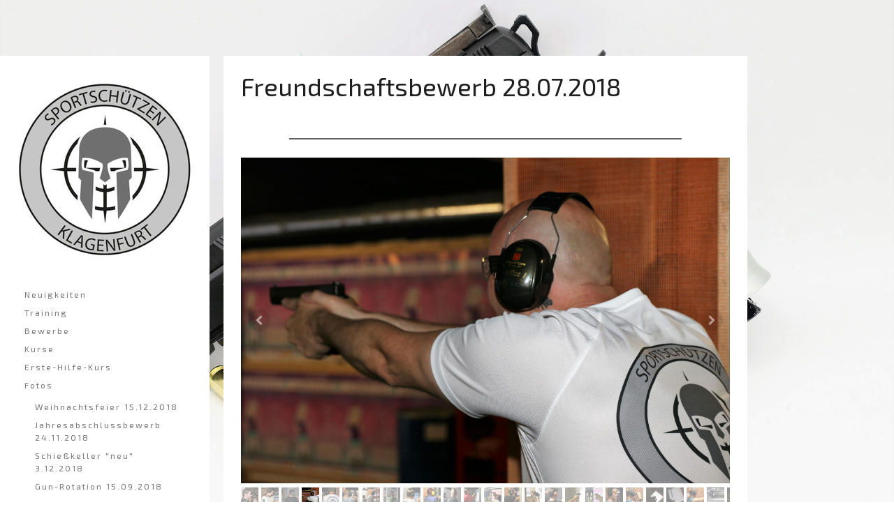

--- FILE ---
content_type: text/html; charset=UTF-8
request_url: https://www.sportschuetzen-klagenfurt.at/fotos-2018/freundschaftsbewerb-28-07-2018/
body_size: 14760
content:
<!DOCTYPE html>
<html lang="de-DE"><head>
    <meta charset="utf-8"/>
    <link rel="dns-prefetch preconnect" href="https://u.jimcdn.com/" crossorigin="anonymous"/>
<link rel="dns-prefetch preconnect" href="https://assets.jimstatic.com/" crossorigin="anonymous"/>
<link rel="dns-prefetch preconnect" href="https://image.jimcdn.com" crossorigin="anonymous"/>
<link rel="dns-prefetch preconnect" href="https://fonts.jimstatic.com" crossorigin="anonymous"/>
<meta name="viewport" content="width=device-width, initial-scale=1"/>
<meta http-equiv="X-UA-Compatible" content="IE=edge"/>
<meta name="description" content=""/>
<meta name="robots" content="index, follow, archive"/>
<meta property="st:section" content=""/>
<meta name="generator" content="Jimdo Creator"/>
<meta name="twitter:title" content="Freundschaftsbewerb 28.07.2018"/>
<meta name="twitter:description" content="-"/>
<meta name="twitter:card" content="summary_large_image"/>
<meta property="og:url" content="http://www.sportschuetzen-klagenfurt.at/fotos-2018/freundschaftsbewerb-28-07-2018/"/>
<meta property="og:title" content="Freundschaftsbewerb 28.07.2018"/>
<meta property="og:description" content=""/>
<meta property="og:type" content="website"/>
<meta property="og:locale" content="de_DE"/>
<meta property="og:site_name" content="sportschuetzen-klagenfurt.at"/>
<meta name="twitter:image" content="https://image.jimcdn.com/app/cms/image/transf/dimension=4096x4096:format=jpg/path/sd09e5009b22184de/image/if7f7bbc6844f92d9/version/1532885821/image.jpg"/>
<meta property="og:image" content="https://image.jimcdn.com/app/cms/image/transf/dimension=4096x4096:format=jpg/path/sd09e5009b22184de/image/if7f7bbc6844f92d9/version/1532885821/image.jpg"/>
<meta property="og:image:width" content="4096"/>
<meta property="og:image:height" content="2731"/>
<meta property="og:image:secure_url" content="https://image.jimcdn.com/app/cms/image/transf/dimension=4096x4096:format=jpg/path/sd09e5009b22184de/image/if7f7bbc6844f92d9/version/1532885821/image.jpg"/><title>Freundschaftsbewerb 28.07.2018 - sportschuetzen-klagenfurt.at</title>
<link rel="shortcut icon" href="https://u.jimcdn.com/cms/o/sd09e5009b22184de/img/favicon.ico?t=1496997592"/>
    <link rel="alternate" type="application/rss+xml" title="Blog" href="https://www.sportschuetzen-klagenfurt.at/rss/blog"/>    
<link rel="canonical" href="https://www.sportschuetzen-klagenfurt.at/fotos-2018/freundschaftsbewerb-28-07-2018/"/>

        <script src="https://assets.jimstatic.com/ckies.js.7aeecda51e36f76cf70c.js"></script>

        <script src="https://assets.jimstatic.com/cookieControl.js.c1cea533ba5da95c3d32.js"></script>
    <script>window.CookieControlSet.setToNormal();</script>

    <style>html,body{margin:0}.hidden{display:none}.n{padding:5px}#cc-website-title a {text-decoration: none}.cc-m-image-align-1{text-align:left}.cc-m-image-align-2{text-align:right}.cc-m-image-align-3{text-align:center}</style>

        <link href="https://u.jimcdn.com/cms/o/sd09e5009b22184de/layout/dm_1c3d9651c39a4b516b797cdc8d88ed35/css/layout.css?t=1576329162" rel="stylesheet" type="text/css" id="jimdo_layout_css"/>
<script>     /* <![CDATA[ */     /*!  loadCss [c]2014 @scottjehl, Filament Group, Inc.  Licensed MIT */     window.loadCSS = window.loadCss = function(e,n,t){var r,l=window.document,a=l.createElement("link");if(n)r=n;else{var i=(l.body||l.getElementsByTagName("head")[0]).childNodes;r=i[i.length-1]}var o=l.styleSheets;a.rel="stylesheet",a.href=e,a.media="only x",r.parentNode.insertBefore(a,n?r:r.nextSibling);var d=function(e){for(var n=a.href,t=o.length;t--;)if(o[t].href===n)return e.call(a);setTimeout(function(){d(e)})};return a.onloadcssdefined=d,d(function(){a.media=t||"all"}),a};     window.onloadCSS = function(n,o){n.onload=function(){n.onload=null,o&&o.call(n)},"isApplicationInstalled"in navigator&&"onloadcssdefined"in n&&n.onloadcssdefined(o)}     /* ]]> */ </script>     <script>
// <![CDATA[
onloadCSS(loadCss('https://assets.jimstatic.com/web.css.d9361b6586f0098197fdc233c6461efe.css') , function() {
    this.id = 'jimdo_web_css';
});
// ]]>
</script>
<link href="https://assets.jimstatic.com/web.css.d9361b6586f0098197fdc233c6461efe.css" rel="preload" as="style"/>
<noscript>
<link href="https://assets.jimstatic.com/web.css.d9361b6586f0098197fdc233c6461efe.css" rel="stylesheet"/>
</noscript>
    <script>
    //<![CDATA[
        var jimdoData = {"isTestserver":false,"isLcJimdoCom":false,"isJimdoHelpCenter":false,"isProtectedPage":false,"cstok":"","cacheJsKey":"bcd1b835c06015a5f68164e9e0267b751f68039d","cacheCssKey":"bcd1b835c06015a5f68164e9e0267b751f68039d","cdnUrl":"https:\/\/assets.jimstatic.com\/","minUrl":"https:\/\/assets.jimstatic.com\/app\/cdn\/min\/file\/","authUrl":"https:\/\/a.jimdo.com\/","webPath":"https:\/\/www.sportschuetzen-klagenfurt.at\/","appUrl":"https:\/\/a.jimdo.com\/","cmsLanguage":"de_DE","isFreePackage":false,"mobile":false,"isDevkitTemplateUsed":true,"isTemplateResponsive":true,"websiteId":"sd09e5009b22184de","pageId":1650508476,"packageId":2,"shop":{"deliveryTimeTexts":{"1":"1 - 3 Tage Lieferzeit nach Zahlungseingang am Konto der Sportsch\u00fctzen-Klagenfurt","2":"3 - 5 Tage Lieferzeit nach Zahlungseingang am Konto der Sportsch\u00fctzen-Klagenfurt","3":"5 - 8 Tage Lieferzeit nach Zahlungseingang am Konto der Sportsch\u00fctzen-Klagenfurt"},"checkoutButtonText":"Zur Kasse","isReady":false,"currencyFormat":{"pattern":"#,##0.00 \u00a4","convertedPattern":"#,##0.00 $","symbols":{"GROUPING_SEPARATOR":".","DECIMAL_SEPARATOR":",","CURRENCY_SYMBOL":"\u20ac"}},"currencyLocale":"de_DE"},"tr":{"gmap":{"searchNotFound":"Die angegebene Adresse konnte nicht gefunden werden.","routeNotFound":"Die Anfahrtsroute konnte nicht berechnet werden. M\u00f6gliche Gr\u00fcnde: Die Startadresse ist zu ungenau oder zu weit von der Zieladresse entfernt."},"shop":{"checkoutSubmit":{"next":"N\u00e4chster Schritt","wait":"Bitte warten"},"paypalError":"Da ist leider etwas schiefgelaufen. Bitte versuche es erneut!","cartBar":"Zum Warenkorb","maintenance":"Dieser Shop ist vor\u00fcbergehend leider nicht erreichbar. Bitte probieren Sie es sp\u00e4ter noch einmal.","addToCartOverlay":{"productInsertedText":"Der Artikel wurde dem Warenkorb hinzugef\u00fcgt.","continueShoppingText":"Weiter einkaufen","reloadPageText":"neu laden"},"notReadyText":"Dieser Shop ist noch nicht vollst\u00e4ndig eingerichtet.","numLeftText":"Mehr als {:num} Exemplare dieses Artikels sind z.Z. leider nicht verf\u00fcgbar.","oneLeftText":"Es ist leider nur noch ein Exemplar dieses Artikels verf\u00fcgbar."},"common":{"timeout":"Es ist ein Fehler aufgetreten. Die von dir ausgew\u00e4hlte Aktion wurde abgebrochen. Bitte versuche es in ein paar Minuten erneut."},"form":{"badRequest":"Es ist ein Fehler aufgetreten: Die Eingaben konnten leider nicht \u00fcbermittelt werden. Bitte versuche es sp\u00e4ter noch einmal!"}},"jQuery":"jimdoGen002","isJimdoMobileApp":false,"bgConfig":{"id":47977676,"type":"slideshow","options":{"fixed":true,"speed":0},"images":[{"id":5943055176,"url":"https:\/\/image.jimcdn.com\/app\/cms\/image\/transf\/none\/path\/sd09e5009b22184de\/backgroundarea\/ie84a4fa04bd58e0a\/version\/1564052927\/image.jpg"},{"id":5943055276,"url":"https:\/\/image.jimcdn.com\/app\/cms\/image\/transf\/none\/path\/sd09e5009b22184de\/backgroundarea\/i695c6c01893a710d\/version\/1564052927\/image.jpg"},{"id":5943055376,"url":"https:\/\/image.jimcdn.com\/app\/cms\/image\/transf\/none\/path\/sd09e5009b22184de\/backgroundarea\/i5fd8b8d116b4d49e\/version\/1564052927\/image.jpg"},{"id":5943055476,"url":"https:\/\/image.jimcdn.com\/app\/cms\/image\/transf\/none\/path\/sd09e5009b22184de\/backgroundarea\/if3d7dda7d3eae667\/version\/1564052927\/image.jpg"},{"id":5943055576,"url":"https:\/\/image.jimcdn.com\/app\/cms\/image\/transf\/none\/path\/sd09e5009b22184de\/backgroundarea\/i0a336e0c327104fa\/version\/1564052927\/image.jpg"},{"id":5943055676,"url":"https:\/\/image.jimcdn.com\/app\/cms\/image\/transf\/none\/path\/sd09e5009b22184de\/backgroundarea\/i4101e6378534ebcf\/version\/1564052928\/image.jpg"},{"id":5943055776,"url":"https:\/\/image.jimcdn.com\/app\/cms\/image\/transf\/none\/path\/sd09e5009b22184de\/backgroundarea\/i4e6bd88e72d47a7c\/version\/1564052928\/image.jpg"},{"id":5943055876,"url":"https:\/\/image.jimcdn.com\/app\/cms\/image\/transf\/none\/path\/sd09e5009b22184de\/backgroundarea\/if4817a8ece5bca82\/version\/1564052928\/image.jpg"},{"id":5943055976,"url":"https:\/\/image.jimcdn.com\/app\/cms\/image\/transf\/none\/path\/sd09e5009b22184de\/backgroundarea\/ie729309ee5e05078\/version\/1564052928\/image.jpg"},{"id":5943056076,"url":"https:\/\/image.jimcdn.com\/app\/cms\/image\/transf\/none\/path\/sd09e5009b22184de\/backgroundarea\/ie0d3928745dba377\/version\/1564052928\/image.jpg"},{"id":5943056176,"url":"https:\/\/image.jimcdn.com\/app\/cms\/image\/transf\/none\/path\/sd09e5009b22184de\/backgroundarea\/if2aca295eefab6c4\/version\/1564052929\/image.jpg"},{"id":5943056276,"url":"https:\/\/image.jimcdn.com\/app\/cms\/image\/transf\/none\/path\/sd09e5009b22184de\/backgroundarea\/icd78e8d4f2f777f3\/version\/1564052929\/image.jpg"},{"id":5943056376,"url":"https:\/\/image.jimcdn.com\/app\/cms\/image\/transf\/none\/path\/sd09e5009b22184de\/backgroundarea\/i873769082d891fe2\/version\/1576329162\/image.jpg","focalPointX":60.57812500000000710542735760100185871124267578125,"focalPointY":55.1926691729323266599749331362545490264892578125},{"id":5943056476,"url":"https:\/\/image.jimcdn.com\/app\/cms\/image\/transf\/none\/path\/sd09e5009b22184de\/backgroundarea\/ibbe96682ac9e9924\/version\/1564052929\/image.jpg"},{"id":5943056576,"url":"https:\/\/image.jimcdn.com\/app\/cms\/image\/transf\/none\/path\/sd09e5009b22184de\/backgroundarea\/i1d087c00dcacbe91\/version\/1564052930\/image.jpg"},{"id":5943056676,"url":"https:\/\/image.jimcdn.com\/app\/cms\/image\/transf\/none\/path\/sd09e5009b22184de\/backgroundarea\/i12b11cde1be007cc\/version\/1564052930\/image.jpg"},{"id":5943056776,"url":"https:\/\/image.jimcdn.com\/app\/cms\/image\/transf\/none\/path\/sd09e5009b22184de\/backgroundarea\/i3bb6d7992339b761\/version\/1564052930\/image.jpg"},{"id":5977930376,"url":"https:\/\/image.jimcdn.com\/app\/cms\/image\/transf\/none\/path\/sd09e5009b22184de\/backgroundarea\/i2ecac7667a4be39a\/version\/1576329162\/image.jpg"}]},"bgFullscreen":null,"responsiveBreakpointLandscape":767,"responsiveBreakpointPortrait":480,"copyableHeadlineLinks":false,"tocGeneration":false,"googlemapsConsoleKey":false,"loggingForAnalytics":false,"loggingForPredefinedPages":false,"isFacebookPixelIdEnabled":false,"userAccountId":"db9df004-4e60-4634-972c-629e094b9268"};
    // ]]>
</script>

     <script> (function(window) { 'use strict'; var regBuff = window.__regModuleBuffer = []; var regModuleBuffer = function() { var args = [].slice.call(arguments); regBuff.push(args); }; if (!window.regModule) { window.regModule = regModuleBuffer; } })(window); </script>
    <script src="https://assets.jimstatic.com/web.js.7778446e79a0c13073d7.js" async="true"></script>
    <script src="https://assets.jimstatic.com/at.js.db285b71839286136d00.js"></script>
    
</head>

<body class="body cc-page j-m-gallery-styles j-m-video-styles j-m-hr-styles j-m-header-styles j-m-text-styles j-m-emotionheader-styles j-m-htmlCode-styles j-m-rss-styles j-m-form-styles-disabled j-m-table-styles j-m-textWithImage-styles j-m-downloadDocument-styles j-m-imageSubtitle-styles j-m-flickr-styles j-m-googlemaps-styles j-m-blogSelection-styles-disabled j-m-comment-styles-disabled j-m-jimdo-styles j-m-profile-styles j-m-guestbook-styles j-m-promotion-styles j-m-twitter-styles j-m-hgrid-styles j-m-shoppingcart-styles-disabled j-m-catalog-styles j-m-product-styles-disabled j-m-facebook-styles j-m-sharebuttons-styles j-m-formnew-styles-disabled j-m-callToAction-styles j-m-turbo-styles j-m-spacing-styles j-m-googleplus-styles j-m-dummy-styles j-m-search-styles j-m-booking-styles j-footer-styles cc-pagemode-default cc-content-parent" id="page-1650508476">

<div id="cc-inner" class="cc-content-parent">
  <input type="checkbox" id="jtpl-mobile-navigation__checkbox" class="jtpl-mobile-navigation__checkbox"/><!-- _main.sass --><div class="jtpl-main alignment-options cc-content-parent">

    <!-- background-area -->
    <div class="jtpl-background-area" background-area=""></div>
    <!-- END background-area -->

    <!-- _mobile-navigation.sass -->
    <nav class="jtpl-mobile-navigation navigation-colors navigation-colors--transparency"><label for="jtpl-mobile-navigation__checkbox" class="jtpl-mobile-navigation__label">
        <span class="jtpl-mobile-navigation__borders navigation-colors__menu-icon"></span>
      </label>
      <div class="jtpl-mobile-navigation__inner">
        <div data-container="navigation"><div class="j-nav-variant-nested"><ul class="cc-nav-level-0 j-nav-level-0"><li id="cc-nav-view-1503475476" class="jmd-nav__list-item-0 j-nav-has-children"><a href="/" data-link-title="Neuigkeiten">Neuigkeiten</a><span data-navi-toggle="cc-nav-view-1503475476" class="jmd-nav__toggle-button"></span><ul class="cc-nav-level-1 j-nav-level-1"><li id="cc-nav-view-1694298276" class="jmd-nav__list-item-1"><a href="/neuigkeiten/newsroom/" data-link-title="Newsroom">Newsroom</a></li></ul></li><li id="cc-nav-view-1497804476" class="jmd-nav__list-item-0"><a href="/training/" data-link-title="Training">Training</a></li><li id="cc-nav-view-1693894876" class="jmd-nav__list-item-0 j-nav-has-children"><a href="/bewerbe/" data-link-title="Bewerbe">Bewerbe</a><span data-navi-toggle="cc-nav-view-1693894876" class="jmd-nav__toggle-button"></span><ul class="cc-nav-level-1 j-nav-level-1"><li id="cc-nav-view-1694667076" class="jmd-nav__list-item-1"><a href="/bewerbe/bewerbe-2025/" data-link-title="Bewerbe 2025">Bewerbe 2025</a></li><li id="cc-nav-view-1694667276" class="jmd-nav__list-item-1 j-nav-has-children"><a href="/bewerbe/einladung-gun-rotation-2025/" data-link-title="EInladung Gun-Rotation 2025">EInladung Gun-Rotation 2025</a><span data-navi-toggle="cc-nav-view-1694667276" class="jmd-nav__toggle-button"></span><ul class="cc-nav-level-2 j-nav-level-2"><li id="cc-nav-view-1694917976" class="jmd-nav__list-item-2"><a href="/bewerbe/einladung-gun-rotation-2025/fotos-gun-rotation/" data-link-title="Fotos Gun-Rotation">Fotos Gun-Rotation</a></li></ul></li><li id="cc-nav-view-1694667376" class="jmd-nav__list-item-1 j-nav-has-children"><a href="/bewerbe/einladung-glock-pistolen-bewerb-2025/" data-link-title="Einladung Glock-Pistolen-Bewerb 2025">Einladung Glock-Pistolen-Bewerb 2025</a><span data-navi-toggle="cc-nav-view-1694667376" class="jmd-nav__toggle-button"></span><ul class="cc-nav-level-2 j-nav-level-2"><li id="cc-nav-view-1694994576" class="jmd-nav__list-item-2"><a href="/bewerbe/einladung-glock-pistolen-bewerb-2025/fotos-glock-pistolen-bewerb-2025/" data-link-title="Fotos Glock-Pistolen-Bewerb 2025">Fotos Glock-Pistolen-Bewerb 2025</a></li></ul></li><li id="cc-nav-view-1694667476" class="jmd-nav__list-item-1 j-nav-has-children"><a href="/bewerbe/einladung-enten-rodeo-2025/" data-link-title="Einladung Enten-Rodeo 2025">Einladung Enten-Rodeo 2025</a><span data-navi-toggle="cc-nav-view-1694667476" class="jmd-nav__toggle-button"></span><ul class="cc-nav-level-2 j-nav-level-2"><li id="cc-nav-view-1695194376" class="jmd-nav__list-item-2"><a href="/bewerbe/einladung-enten-rodeo-2025/fotos-enten-rodeo-2025/" data-link-title="Fotos Enten Rodeo 2025">Fotos Enten Rodeo 2025</a></li></ul></li><li id="cc-nav-view-1695357576" class="jmd-nav__list-item-1 j-nav-has-children"><a href="/bewerbe/einladung-10-oktober-gedenkschießen-04-10-2025/" data-link-title="Einladung 10.-Oktober-Gedenkschießen 04.10.2025">Einladung 10.-Oktober-Gedenkschießen 04.10.2025</a><span data-navi-toggle="cc-nav-view-1695357576" class="jmd-nav__toggle-button"></span><ul class="cc-nav-level-2 j-nav-level-2"><li id="cc-nav-view-1695582676" class="jmd-nav__list-item-2"><a href="/bewerbe/einladung-10-oktober-gedenkschießen-04-10-2025/fotos-10-oktober-gedenkschießen-2025/" data-link-title="Fotos 10.-Oktober-Gedenkschießen 2025">Fotos 10.-Oktober-Gedenkschießen 2025</a></li></ul></li></ul></li><li id="cc-nav-view-1512319476" class="jmd-nav__list-item-0"><a href="/unser-verein/kurse/" data-link-title="Kurse">Kurse</a></li><li id="cc-nav-view-1695513976" class="jmd-nav__list-item-0"><a href="/erste-hilfe-kurs/" data-link-title="Erste-Hilfe-Kurs">Erste-Hilfe-Kurs</a></li><li id="cc-nav-view-1693895076" class="jmd-nav__list-item-0"><a href="/fotos/" data-link-title="Fotos">Fotos</a></li><li id="cc-nav-view-1498065576" class="jmd-nav__list-item-0"><a href="/mitgliedsbeitrag/" data-link-title="Mitgliedsbeitrag">Mitgliedsbeitrag</a></li><li id="cc-nav-view-1497763376" class="jmd-nav__list-item-0"><a href="/der-vorstand/" data-link-title="Der Vorstand">Der Vorstand</a></li><li id="cc-nav-view-1592163276" class="jmd-nav__list-item-0"><a href="/waffen-unserer-mitglieder/" data-link-title="Waffen unserer Mitglieder">Waffen unserer Mitglieder</a></li><li id="cc-nav-view-1561431076" class="jmd-nav__list-item-0"><a href="/videos/" data-link-title="Videos">Videos</a></li><li id="cc-nav-view-1562446576" class="jmd-nav__list-item-0"><a href="/matchergebnisse/" data-link-title="Matchergebnisse">Matchergebnisse</a></li><li id="cc-nav-view-1497763276" class="jmd-nav__list-item-0"><a href="/unser-verein/" data-link-title="Unser Verein">Unser Verein</a></li><li id="cc-nav-view-1497804276" class="jmd-nav__list-item-0"><a href="/unser-verein/unsere-schießanlage/" data-link-title="Unsere Schießanlage">Unsere Schießanlage</a></li><li id="cc-nav-view-1497776676" class="jmd-nav__list-item-0"><a href="/downloads/" data-link-title="Downloads">Downloads</a></li><li id="cc-nav-view-1497763676" class="jmd-nav__list-item-0"><a href="/anfahrt/" data-link-title="Anfahrt">Anfahrt</a></li><li id="cc-nav-view-1497763776" class="jmd-nav__list-item-0"><a href="/kontakt/" data-link-title="Kontakt">Kontakt</a></li><li id="cc-nav-view-1547045676" class="jmd-nav__list-item-0"><a href="/partner-freunde-sponsoren/" data-link-title="Partner, Freunde, Sponsoren">Partner, Freunde, Sponsoren</a></li><li id="cc-nav-view-1694676776" class="jmd-nav__list-item-0"><a href="/mitgliederbereich/" data-link-title="Mitgliederbereich">Mitgliederbereich</a></li></ul></div></div>
      </div>
    </nav><!-- END _mobile-navigation.sass --><!-- _header.sass --><header class="jtpl-header navigation-colors"><div class="jtpl-logo">
        <div id="cc-website-logo" class="cc-single-module-element"><div id="cc-m-7729625976" class="j-module n j-imageSubtitle"><div class="cc-m-image-container"><figure class="cc-imagewrapper cc-m-image-align-1">
<a href="https://www.sportschuetzen-klagenfurt.at/" target="_self"><img srcset="https://image.jimcdn.com/app/cms/image/transf/dimension=250x10000:format=jpg/path/sd09e5009b22184de/image/i40a312f0d34afc94/version/1571389692/image.jpg 250w, https://image.jimcdn.com/app/cms/image/transf/dimension=320x10000:format=jpg/path/sd09e5009b22184de/image/i40a312f0d34afc94/version/1571389692/image.jpg 320w, https://image.jimcdn.com/app/cms/image/transf/dimension=500x10000:format=jpg/path/sd09e5009b22184de/image/i40a312f0d34afc94/version/1571389692/image.jpg 500w" sizes="(min-width: 250px) 250px, 100vw" id="cc-m-imagesubtitle-image-7729625976" src="https://image.jimcdn.com/app/cms/image/transf/dimension=250x10000:format=jpg/path/sd09e5009b22184de/image/i40a312f0d34afc94/version/1571389692/image.jpg" alt="" class="" data-src-width="881" data-src-height="911" data-src="https://image.jimcdn.com/app/cms/image/transf/dimension=250x10000:format=jpg/path/sd09e5009b22184de/image/i40a312f0d34afc94/version/1571389692/image.jpg" data-image-id="5375171076"/></a>    

</figure>
</div>
<div class="cc-clear"></div>
<script id="cc-m-reg-7729625976">// <![CDATA[

    window.regModule("module_imageSubtitle", {"data":{"imageExists":true,"hyperlink":"","hyperlink_target":"","hyperlinkAsString":"","pinterest":"0","id":7729625976,"widthEqualsContent":"1","resizeWidth":"250","resizeHeight":259},"id":7729625976});
// ]]>
</script></div></div>
      </div>

      <!-- _navigation.sass -->
      <nav class="jtpl-navigation"><div class="jtpl-navigation__inner">
          <div data-container="navigation"><div class="j-nav-variant-nested"><ul class="cc-nav-level-0 j-nav-level-0"><li id="cc-nav-view-1503475476" class="jmd-nav__list-item-0 j-nav-has-children"><a href="/" data-link-title="Neuigkeiten">Neuigkeiten</a><span data-navi-toggle="cc-nav-view-1503475476" class="jmd-nav__toggle-button"></span></li><li id="cc-nav-view-1497804476" class="jmd-nav__list-item-0"><a href="/training/" data-link-title="Training">Training</a></li><li id="cc-nav-view-1693894876" class="jmd-nav__list-item-0 j-nav-has-children"><a href="/bewerbe/" data-link-title="Bewerbe">Bewerbe</a><span data-navi-toggle="cc-nav-view-1693894876" class="jmd-nav__toggle-button"></span></li><li id="cc-nav-view-1512319476" class="jmd-nav__list-item-0"><a href="/unser-verein/kurse/" data-link-title="Kurse">Kurse</a></li><li id="cc-nav-view-1695513976" class="jmd-nav__list-item-0"><a href="/erste-hilfe-kurs/" data-link-title="Erste-Hilfe-Kurs">Erste-Hilfe-Kurs</a></li><li id="cc-nav-view-1693895076" class="jmd-nav__list-item-0"><a href="/fotos/" data-link-title="Fotos">Fotos</a><ul class="cc-nav-level-1 j-nav-level-1"><li id="cc-nav-view-1663752676" class="jmd-nav__list-item-1"><a href="/fotos-2018/weihnachtsfeier-15-12-2018/" data-link-title="Weihnachtsfeier 15.12.2018">Weihnachtsfeier 15.12.2018</a></li><li id="cc-nav-view-1663240776" class="jmd-nav__list-item-1"><a href="/fotos-2018/jahresabschlussbewerb-24-11-2018/" data-link-title="Jahresabschlussbewerb 24.11.2018">Jahresabschlussbewerb 24.11.2018</a></li><li id="cc-nav-view-1663752376" class="jmd-nav__list-item-1"><a href="/fotos-2018/schießkeller-neu-3-12-2018/" data-link-title="Schießkeller &quot;neu&quot; 3.12.2018">Schießkeller "neu" 3.12.2018</a></li><li id="cc-nav-view-1654862376" class="jmd-nav__list-item-1"><a href="/fotos-2018/gun-rotation-15-09-2018/" data-link-title="Gun-Rotation 15.09.2018">Gun-Rotation 15.09.2018</a></li><li id="cc-nav-view-1661755676" class="jmd-nav__list-item-1"><a href="/fotos-2018/10-oktober-gedenkbewerb-06-10-2018/" data-link-title="10.-Oktober-Gedenkbewerb 06.10.2018">10.-Oktober-Gedenkbewerb 06.10.2018</a></li><li id="cc-nav-view-1657895776" class="jmd-nav__list-item-1"><a href="/fotos-2018/büffelschießen-01-09-2018/" data-link-title="Büffelschießen 01.09.2018">Büffelschießen 01.09.2018</a></li><li id="cc-nav-view-1651744076" class="jmd-nav__list-item-1"><a href="/fotos-2018/all-open-challenge-18-08-2018/" data-link-title="All-Open-Challenge 18.08.2018">All-Open-Challenge 18.08.2018</a></li><li id="cc-nav-view-1647298076" class="jmd-nav__list-item-1"><a href="/fotos-2018/ipsc-wörthersee-challenge-2018-runde-3/" data-link-title="IPSC-Wörthersee-Challenge 2018 Runde 3">IPSC-Wörthersee-Challenge 2018 Runde 3</a></li><li id="cc-nav-view-1650508476" class="jmd-nav__list-item-1 cc-nav-current j-nav-current jmd-nav__item--current"><a href="/fotos-2018/freundschaftsbewerb-28-07-2018/" data-link-title="Freundschaftsbewerb 28.07.2018" class="cc-nav-current j-nav-current jmd-nav__link--current">Freundschaftsbewerb 28.07.2018</a></li><li id="cc-nav-view-1636138976" class="jmd-nav__list-item-1"><a href="/fotos-2018/glock-pistolen-bewerb-23-06-2018/" data-link-title="Glock-Pistolen-Bewerb 23.06.2018">Glock-Pistolen-Bewerb 23.06.2018</a></li><li id="cc-nav-view-1634508776" class="jmd-nav__list-item-1"><a href="/fotos-2018/500-jahre-klagenfurt-21-04-2018/" data-link-title="500-Jahre-Klagenfurt 21.04.2018">500-Jahre-Klagenfurt 21.04.2018</a></li><li id="cc-nav-view-1582187276" class="jmd-nav__list-item-1"><a href="/fotos-2018/bezirksmeisterschaften-st-veit-15-04-2018/" data-link-title="Bezirksmeisterschaften St. Veit 15.04.2018">Bezirksmeisterschaften St. Veit 15.04.2018</a></li><li id="cc-nav-view-1634506876" class="jmd-nav__list-item-1"><a href="/fotos-2018/georg-luger-gedenkbewerb-10-03-2018/" data-link-title="Georg Luger Gedenkbewerb 10.03.2018">Georg Luger Gedenkbewerb 10.03.2018</a></li></ul></li><li id="cc-nav-view-1498065576" class="jmd-nav__list-item-0"><a href="/mitgliedsbeitrag/" data-link-title="Mitgliedsbeitrag">Mitgliedsbeitrag</a></li><li id="cc-nav-view-1497763376" class="jmd-nav__list-item-0"><a href="/der-vorstand/" data-link-title="Der Vorstand">Der Vorstand</a></li><li id="cc-nav-view-1592163276" class="jmd-nav__list-item-0"><a href="/waffen-unserer-mitglieder/" data-link-title="Waffen unserer Mitglieder">Waffen unserer Mitglieder</a></li><li id="cc-nav-view-1561431076" class="jmd-nav__list-item-0"><a href="/videos/" data-link-title="Videos">Videos</a></li><li id="cc-nav-view-1562446576" class="jmd-nav__list-item-0"><a href="/matchergebnisse/" data-link-title="Matchergebnisse">Matchergebnisse</a></li><li id="cc-nav-view-1497763276" class="jmd-nav__list-item-0"><a href="/unser-verein/" data-link-title="Unser Verein">Unser Verein</a></li><li id="cc-nav-view-1497804276" class="jmd-nav__list-item-0"><a href="/unser-verein/unsere-schießanlage/" data-link-title="Unsere Schießanlage">Unsere Schießanlage</a></li><li id="cc-nav-view-1497776676" class="jmd-nav__list-item-0"><a href="/downloads/" data-link-title="Downloads">Downloads</a></li><li id="cc-nav-view-1497763676" class="jmd-nav__list-item-0"><a href="/anfahrt/" data-link-title="Anfahrt">Anfahrt</a></li><li id="cc-nav-view-1497763776" class="jmd-nav__list-item-0"><a href="/kontakt/" data-link-title="Kontakt">Kontakt</a></li><li id="cc-nav-view-1547045676" class="jmd-nav__list-item-0"><a href="/partner-freunde-sponsoren/" data-link-title="Partner, Freunde, Sponsoren">Partner, Freunde, Sponsoren</a></li><li id="cc-nav-view-1694676776" class="jmd-nav__list-item-0"><a href="/mitgliederbereich/" data-link-title="Mitgliederbereich">Mitgliederbereich</a></li></ul></div></div>
        </div>
      </nav><!-- END _navigation.sass --></header><!-- END _header.sass --><!-- _section-main.sass --><section class="jtpl-section-main content-options cc-content-parent"><div class="jtpl-content cc-content-parent">
        <div id="content_area" data-container="content"><div id="content_start"></div>
        
        <div id="cc-matrix-2326676376"><div id="cc-m-8788283276" class="j-module n j-header "><h1 class="" id="cc-m-header-8788283276">Freundschaftsbewerb 28.07.2018</h1></div><div id="cc-m-8788283376" class="j-module n j-spacing ">
    <div class="cc-m-spacer" style="height: 20px;">
    
</div>

</div><div id="cc-m-8788283476" class="j-module n j-hr ">    <hr/>
</div><div id="cc-m-8788283576" class="j-module n j-gallery "><div id="cc-m-gallery-8788283576" class="cc-m-gallery-container            cc-m-gallery-slider                        cc-m-gallery-slider-fullscreen-enabled           ">
        <ul>
                    <li>
                
                <a rel="lightbox[8788283576]" href="javascript:" data-href="https://image.jimcdn.com/app/cms/image/transf/dimension=2048x2048:format=jpg/path/sd09e5009b22184de/image/if7f7bbc6844f92d9/version/1532885821/image.jpg" data-title=""><img src="https://image.jimcdn.com/app/cms/image/transf/dimension=2048x2048:format=jpg/path/sd09e5009b22184de/image/if7f7bbc6844f92d9/version/1532885821/image.jpg" data-orig-width="2048" data-orig-height="1366" alt=""/></a>            </li>
                    <li>
                
                <a rel="lightbox[8788283576]" href="javascript:" data-href="https://image.jimcdn.com/app/cms/image/transf/dimension=2048x2048:format=jpg/path/sd09e5009b22184de/image/i3fbe4544949e7f24/version/1532885821/image.jpg" data-title=""><img src="https://image.jimcdn.com/app/cms/image/transf/dimension=2048x2048:format=jpg/path/sd09e5009b22184de/image/i3fbe4544949e7f24/version/1532885821/image.jpg" data-orig-width="2048" data-orig-height="1366" alt=""/></a>            </li>
                    <li>
                
                <a rel="lightbox[8788283576]" href="javascript:" data-href="https://image.jimcdn.com/app/cms/image/transf/dimension=2048x2048:format=jpg/path/sd09e5009b22184de/image/ifca419a90a03c7b3/version/1532885821/image.jpg" data-title=""><img src="https://image.jimcdn.com/app/cms/image/transf/dimension=2048x2048:format=jpg/path/sd09e5009b22184de/image/ifca419a90a03c7b3/version/1532885821/image.jpg" data-orig-width="2048" data-orig-height="1366" alt=""/></a>            </li>
                    <li>
                
                <a rel="lightbox[8788283576]" href="javascript:" data-href="https://image.jimcdn.com/app/cms/image/transf/dimension=2048x2048:format=jpg/path/sd09e5009b22184de/image/i9b9b706551816e38/version/1532885821/image.jpg" data-title=""><img src="https://image.jimcdn.com/app/cms/image/transf/dimension=2048x2048:format=jpg/path/sd09e5009b22184de/image/i9b9b706551816e38/version/1532885821/image.jpg" data-orig-width="2048" data-orig-height="1366" alt=""/></a>            </li>
                    <li>
                
                <a rel="lightbox[8788283576]" href="javascript:" data-href="https://image.jimcdn.com/app/cms/image/transf/dimension=2048x2048:format=jpg/path/sd09e5009b22184de/image/if5ac477a01bed8c6/version/1532885821/image.jpg" data-title=""><img src="https://image.jimcdn.com/app/cms/image/transf/dimension=2048x2048:format=jpg/path/sd09e5009b22184de/image/if5ac477a01bed8c6/version/1532885821/image.jpg" data-orig-width="2048" data-orig-height="1366" alt=""/></a>            </li>
                    <li>
                
                <a rel="lightbox[8788283576]" href="javascript:" data-href="https://image.jimcdn.com/app/cms/image/transf/dimension=2048x2048:format=jpg/path/sd09e5009b22184de/image/i0a80e348d21c84e3/version/1532885821/image.jpg" data-title=""><img src="https://image.jimcdn.com/app/cms/image/transf/dimension=2048x2048:format=jpg/path/sd09e5009b22184de/image/i0a80e348d21c84e3/version/1532885821/image.jpg" data-orig-width="2048" data-orig-height="1366" alt=""/></a>            </li>
                    <li>
                
                <a rel="lightbox[8788283576]" href="javascript:" data-href="https://image.jimcdn.com/app/cms/image/transf/dimension=2048x2048:format=jpg/path/sd09e5009b22184de/image/ie1ab75e1649b9545/version/1532885821/image.jpg" data-title=""><img src="https://image.jimcdn.com/app/cms/image/transf/dimension=2048x2048:format=jpg/path/sd09e5009b22184de/image/ie1ab75e1649b9545/version/1532885821/image.jpg" data-orig-width="2048" data-orig-height="1366" alt=""/></a>            </li>
                    <li>
                
                <a rel="lightbox[8788283576]" href="javascript:" data-href="https://image.jimcdn.com/app/cms/image/transf/dimension=2048x2048:format=jpg/path/sd09e5009b22184de/image/i0f852ae63d98ce11/version/1532885821/image.jpg" data-title=""><img src="https://image.jimcdn.com/app/cms/image/transf/dimension=2048x2048:format=jpg/path/sd09e5009b22184de/image/i0f852ae63d98ce11/version/1532885821/image.jpg" data-orig-width="2048" data-orig-height="1366" alt=""/></a>            </li>
                    <li>
                
                <a rel="lightbox[8788283576]" href="javascript:" data-href="https://image.jimcdn.com/app/cms/image/transf/dimension=2048x2048:format=jpg/path/sd09e5009b22184de/image/i738a0c8bb2c9df7a/version/1532885821/image.jpg" data-title=""><img src="https://image.jimcdn.com/app/cms/image/transf/dimension=2048x2048:format=jpg/path/sd09e5009b22184de/image/i738a0c8bb2c9df7a/version/1532885821/image.jpg" data-orig-width="2048" data-orig-height="1366" alt=""/></a>            </li>
                    <li>
                
                <a rel="lightbox[8788283576]" href="javascript:" data-href="https://image.jimcdn.com/app/cms/image/transf/dimension=2048x2048:format=jpg/path/sd09e5009b22184de/image/ia381eb586b6b762e/version/1532885821/image.jpg" data-title=""><img src="https://image.jimcdn.com/app/cms/image/transf/dimension=2048x2048:format=jpg/path/sd09e5009b22184de/image/ia381eb586b6b762e/version/1532885821/image.jpg" data-orig-width="2048" data-orig-height="1366" alt=""/></a>            </li>
                    <li>
                
                <a rel="lightbox[8788283576]" href="javascript:" data-href="https://image.jimcdn.com/app/cms/image/transf/dimension=2048x2048:format=jpg/path/sd09e5009b22184de/image/i2dbe0556b55fa059/version/1532885821/image.jpg" data-title=""><img src="https://image.jimcdn.com/app/cms/image/transf/dimension=2048x2048:format=jpg/path/sd09e5009b22184de/image/i2dbe0556b55fa059/version/1532885821/image.jpg" data-orig-width="2048" data-orig-height="1366" alt=""/></a>            </li>
                    <li>
                
                <a rel="lightbox[8788283576]" href="javascript:" data-href="https://image.jimcdn.com/app/cms/image/transf/dimension=2048x2048:format=jpg/path/sd09e5009b22184de/image/ic6e2f787c38e938c/version/1532885821/image.jpg" data-title=""><img src="https://image.jimcdn.com/app/cms/image/transf/dimension=2048x2048:format=jpg/path/sd09e5009b22184de/image/ic6e2f787c38e938c/version/1532885821/image.jpg" data-orig-width="2048" data-orig-height="1366" alt=""/></a>            </li>
                    <li>
                
                <a rel="lightbox[8788283576]" href="javascript:" data-href="https://image.jimcdn.com/app/cms/image/transf/dimension=2048x2048:format=jpg/path/sd09e5009b22184de/image/i62011c634c1c37a8/version/1532885821/image.jpg" data-title=""><img src="https://image.jimcdn.com/app/cms/image/transf/dimension=2048x2048:format=jpg/path/sd09e5009b22184de/image/i62011c634c1c37a8/version/1532885821/image.jpg" data-orig-width="2048" data-orig-height="1366" alt=""/></a>            </li>
                    <li>
                
                <a rel="lightbox[8788283576]" href="javascript:" data-href="https://image.jimcdn.com/app/cms/image/transf/dimension=2048x2048:format=jpg/path/sd09e5009b22184de/image/ieeb26d27f26fa57d/version/1532885821/image.jpg" data-title=""><img src="https://image.jimcdn.com/app/cms/image/transf/dimension=2048x2048:format=jpg/path/sd09e5009b22184de/image/ieeb26d27f26fa57d/version/1532885821/image.jpg" data-orig-width="2048" data-orig-height="1366" alt=""/></a>            </li>
                    <li>
                
                <a rel="lightbox[8788283576]" href="javascript:" data-href="https://image.jimcdn.com/app/cms/image/transf/dimension=2048x2048:format=jpg/path/sd09e5009b22184de/image/icfbb842ad758adb5/version/1532885821/image.jpg" data-title=""><img src="https://image.jimcdn.com/app/cms/image/transf/dimension=2048x2048:format=jpg/path/sd09e5009b22184de/image/icfbb842ad758adb5/version/1532885821/image.jpg" data-orig-width="2048" data-orig-height="1366" alt=""/></a>            </li>
                    <li>
                
                <a rel="lightbox[8788283576]" href="javascript:" data-href="https://image.jimcdn.com/app/cms/image/transf/dimension=2048x2048:format=jpg/path/sd09e5009b22184de/image/i4b59617acf16b92a/version/1532885821/image.jpg" data-title=""><img src="https://image.jimcdn.com/app/cms/image/transf/dimension=2048x2048:format=jpg/path/sd09e5009b22184de/image/i4b59617acf16b92a/version/1532885821/image.jpg" data-orig-width="2048" data-orig-height="1366" alt=""/></a>            </li>
                    <li>
                
                <a rel="lightbox[8788283576]" href="javascript:" data-href="https://image.jimcdn.com/app/cms/image/transf/dimension=2048x2048:format=jpg/path/sd09e5009b22184de/image/i80be48241e321da5/version/1532885822/image.jpg" data-title=""><img src="https://image.jimcdn.com/app/cms/image/transf/dimension=2048x2048:format=jpg/path/sd09e5009b22184de/image/i80be48241e321da5/version/1532885822/image.jpg" data-orig-width="2048" data-orig-height="1366" alt=""/></a>            </li>
                    <li>
                
                <a rel="lightbox[8788283576]" href="javascript:" data-href="https://image.jimcdn.com/app/cms/image/transf/dimension=2048x2048:format=jpg/path/sd09e5009b22184de/image/iae62692f02593d55/version/1532885822/image.jpg" data-title=""><img src="https://image.jimcdn.com/app/cms/image/transf/dimension=2048x2048:format=jpg/path/sd09e5009b22184de/image/iae62692f02593d55/version/1532885822/image.jpg" data-orig-width="2048" data-orig-height="1366" alt=""/></a>            </li>
                    <li>
                
                <a rel="lightbox[8788283576]" href="javascript:" data-href="https://image.jimcdn.com/app/cms/image/transf/dimension=2048x2048:format=jpg/path/sd09e5009b22184de/image/ife4e12ddef9d5805/version/1532885822/image.jpg" data-title=""><img src="https://image.jimcdn.com/app/cms/image/transf/dimension=2048x2048:format=jpg/path/sd09e5009b22184de/image/ife4e12ddef9d5805/version/1532885822/image.jpg" data-orig-width="2048" data-orig-height="1366" alt=""/></a>            </li>
                    <li>
                
                <a rel="lightbox[8788283576]" href="javascript:" data-href="https://image.jimcdn.com/app/cms/image/transf/dimension=2048x2048:format=jpg/path/sd09e5009b22184de/image/i0703db86521780e0/version/1532885822/image.jpg" data-title=""><img src="https://image.jimcdn.com/app/cms/image/transf/dimension=2048x2048:format=jpg/path/sd09e5009b22184de/image/i0703db86521780e0/version/1532885822/image.jpg" data-orig-width="2048" data-orig-height="1366" alt=""/></a>            </li>
                    <li>
                
                <a rel="lightbox[8788283576]" href="javascript:" data-href="https://image.jimcdn.com/app/cms/image/transf/dimension=2048x2048:format=jpg/path/sd09e5009b22184de/image/i6510cf0be7fe2455/version/1532885822/image.jpg" data-title=""><img src="https://image.jimcdn.com/app/cms/image/transf/dimension=2048x2048:format=jpg/path/sd09e5009b22184de/image/i6510cf0be7fe2455/version/1532885822/image.jpg" data-orig-width="2048" data-orig-height="1366" alt=""/></a>            </li>
                    <li>
                
                <a rel="lightbox[8788283576]" href="javascript:" data-href="https://image.jimcdn.com/app/cms/image/transf/dimension=2048x2048:format=jpg/path/sd09e5009b22184de/image/iee764312b8d3640e/version/1532885822/image.jpg" data-title=""><img src="https://image.jimcdn.com/app/cms/image/transf/dimension=2048x2048:format=jpg/path/sd09e5009b22184de/image/iee764312b8d3640e/version/1532885822/image.jpg" data-orig-width="2048" data-orig-height="1366" alt=""/></a>            </li>
                    <li>
                
                <a rel="lightbox[8788283576]" href="javascript:" data-href="https://image.jimcdn.com/app/cms/image/transf/dimension=2048x2048:format=jpg/path/sd09e5009b22184de/image/ie07226174187b463/version/1532885822/image.jpg" data-title=""><img src="https://image.jimcdn.com/app/cms/image/transf/dimension=2048x2048:format=jpg/path/sd09e5009b22184de/image/ie07226174187b463/version/1532885822/image.jpg" data-orig-width="2048" data-orig-height="1366" alt=""/></a>            </li>
                    <li>
                
                <a rel="lightbox[8788283576]" href="javascript:" data-href="https://image.jimcdn.com/app/cms/image/transf/dimension=2048x2048:format=jpg/path/sd09e5009b22184de/image/i026cede7b1db60e2/version/1532885822/image.jpg" data-title=""><img src="https://image.jimcdn.com/app/cms/image/transf/dimension=2048x2048:format=jpg/path/sd09e5009b22184de/image/i026cede7b1db60e2/version/1532885822/image.jpg" data-orig-width="2048" data-orig-height="1366" alt=""/></a>            </li>
                    <li>
                
                <a rel="lightbox[8788283576]" href="javascript:" data-href="https://image.jimcdn.com/app/cms/image/transf/dimension=2048x2048:format=jpg/path/sd09e5009b22184de/image/i9a0b70d9cd3e8b6f/version/1532885822/image.jpg" data-title=""><img src="https://image.jimcdn.com/app/cms/image/transf/dimension=2048x2048:format=jpg/path/sd09e5009b22184de/image/i9a0b70d9cd3e8b6f/version/1532885822/image.jpg" data-orig-width="2048" data-orig-height="1366" alt=""/></a>            </li>
                    <li>
                
                <a rel="lightbox[8788283576]" href="javascript:" data-href="https://image.jimcdn.com/app/cms/image/transf/dimension=2048x2048:format=jpg/path/sd09e5009b22184de/image/ie069f1beda9e6336/version/1532885822/image.jpg" data-title=""><img src="https://image.jimcdn.com/app/cms/image/transf/dimension=2048x2048:format=jpg/path/sd09e5009b22184de/image/ie069f1beda9e6336/version/1532885822/image.jpg" data-orig-width="2048" data-orig-height="1366" alt=""/></a>            </li>
                    <li>
                
                <a rel="lightbox[8788283576]" href="javascript:" data-href="https://image.jimcdn.com/app/cms/image/transf/dimension=2048x2048:format=jpg/path/sd09e5009b22184de/image/i9631d721616ee4a8/version/1532885822/image.jpg" data-title=""><img src="https://image.jimcdn.com/app/cms/image/transf/dimension=2048x2048:format=jpg/path/sd09e5009b22184de/image/i9631d721616ee4a8/version/1532885822/image.jpg" data-orig-width="2048" data-orig-height="1397" alt=""/></a>            </li>
                    <li>
                
                <a rel="lightbox[8788283576]" href="javascript:" data-href="https://image.jimcdn.com/app/cms/image/transf/dimension=2048x2048:format=jpg/path/sd09e5009b22184de/image/ib738a6db93570e55/version/1532885822/image.jpg" data-title=""><img src="https://image.jimcdn.com/app/cms/image/transf/dimension=2048x2048:format=jpg/path/sd09e5009b22184de/image/ib738a6db93570e55/version/1532885822/image.jpg" data-orig-width="2048" data-orig-height="1483" alt=""/></a>            </li>
                    <li>
                
                <a rel="lightbox[8788283576]" href="javascript:" data-href="https://image.jimcdn.com/app/cms/image/transf/dimension=2048x2048:format=jpg/path/sd09e5009b22184de/image/i9fe9f3296c829888/version/1532885822/image.jpg" data-title=""><img src="https://image.jimcdn.com/app/cms/image/transf/dimension=2048x2048:format=jpg/path/sd09e5009b22184de/image/i9fe9f3296c829888/version/1532885822/image.jpg" data-orig-width="1366" data-orig-height="2048" alt=""/></a>            </li>
                    <li>
                
                <a rel="lightbox[8788283576]" href="javascript:" data-href="https://image.jimcdn.com/app/cms/image/transf/dimension=2048x2048:format=jpg/path/sd09e5009b22184de/image/i5849353f971e9dda/version/1532885822/image.jpg" data-title=""><img src="https://image.jimcdn.com/app/cms/image/transf/dimension=2048x2048:format=jpg/path/sd09e5009b22184de/image/i5849353f971e9dda/version/1532885822/image.jpg" data-orig-width="2048" data-orig-height="1366" alt=""/></a>            </li>
                    <li>
                
                <a rel="lightbox[8788283576]" href="javascript:" data-href="https://image.jimcdn.com/app/cms/image/transf/dimension=2048x2048:format=jpg/path/sd09e5009b22184de/image/i2f2b36a6c99d19ba/version/1532885822/image.jpg" data-title=""><img src="https://image.jimcdn.com/app/cms/image/transf/dimension=2048x2048:format=jpg/path/sd09e5009b22184de/image/i2f2b36a6c99d19ba/version/1532885822/image.jpg" data-orig-width="2048" data-orig-height="1366" alt=""/></a>            </li>
                    <li>
                
                <a rel="lightbox[8788283576]" href="javascript:" data-href="https://image.jimcdn.com/app/cms/image/transf/dimension=2048x2048:format=jpg/path/sd09e5009b22184de/image/i952d33c802389d76/version/1532885822/image.jpg" data-title=""><img src="https://image.jimcdn.com/app/cms/image/transf/dimension=2048x2048:format=jpg/path/sd09e5009b22184de/image/i952d33c802389d76/version/1532885822/image.jpg" data-orig-width="2048" data-orig-height="1366" alt=""/></a>            </li>
                    <li>
                
                <a rel="lightbox[8788283576]" href="javascript:" data-href="https://image.jimcdn.com/app/cms/image/transf/dimension=2048x2048:format=jpg/path/sd09e5009b22184de/image/i4cc9fc127e95096e/version/1532885822/image.jpg" data-title=""><img src="https://image.jimcdn.com/app/cms/image/transf/dimension=2048x2048:format=jpg/path/sd09e5009b22184de/image/i4cc9fc127e95096e/version/1532885822/image.jpg" data-orig-width="2048" data-orig-height="1366" alt=""/></a>            </li>
                    <li>
                
                <a rel="lightbox[8788283576]" href="javascript:" data-href="https://image.jimcdn.com/app/cms/image/transf/dimension=2048x2048:format=jpg/path/sd09e5009b22184de/image/id4219064cd67dde8/version/1532885822/image.jpg" data-title=""><img src="https://image.jimcdn.com/app/cms/image/transf/dimension=2048x2048:format=jpg/path/sd09e5009b22184de/image/id4219064cd67dde8/version/1532885822/image.jpg" data-orig-width="2048" data-orig-height="1366" alt=""/></a>            </li>
                    <li>
                
                <a rel="lightbox[8788283576]" href="javascript:" data-href="https://image.jimcdn.com/app/cms/image/transf/dimension=2048x2048:format=jpg/path/sd09e5009b22184de/image/i00d1e6ad855fcf4c/version/1532885822/image.jpg" data-title=""><img src="https://image.jimcdn.com/app/cms/image/transf/dimension=2048x2048:format=jpg/path/sd09e5009b22184de/image/i00d1e6ad855fcf4c/version/1532885822/image.jpg" data-orig-width="2048" data-orig-height="1366" alt=""/></a>            </li>
                    <li>
                
                <a rel="lightbox[8788283576]" href="javascript:" data-href="https://image.jimcdn.com/app/cms/image/transf/dimension=2048x2048:format=jpg/path/sd09e5009b22184de/image/i68ff0a9f301b42a3/version/1532885822/image.jpg" data-title=""><img src="https://image.jimcdn.com/app/cms/image/transf/dimension=2048x2048:format=jpg/path/sd09e5009b22184de/image/i68ff0a9f301b42a3/version/1532885822/image.jpg" data-orig-width="2048" data-orig-height="1366" alt=""/></a>            </li>
                    <li>
                
                <a rel="lightbox[8788283576]" href="javascript:" data-href="https://image.jimcdn.com/app/cms/image/transf/dimension=2048x2048:format=jpg/path/sd09e5009b22184de/image/ie8ca7ef414d82452/version/1532885822/image.jpg" data-title=""><img src="https://image.jimcdn.com/app/cms/image/transf/dimension=2048x2048:format=jpg/path/sd09e5009b22184de/image/ie8ca7ef414d82452/version/1532885822/image.jpg" data-orig-width="2048" data-orig-height="1366" alt=""/></a>            </li>
                    <li>
                
                <a rel="lightbox[8788283576]" href="javascript:" data-href="https://image.jimcdn.com/app/cms/image/transf/dimension=2048x2048:format=jpg/path/sd09e5009b22184de/image/i075cc82afc1c381b/version/1532885822/image.jpg" data-title=""><img src="https://image.jimcdn.com/app/cms/image/transf/dimension=2048x2048:format=jpg/path/sd09e5009b22184de/image/i075cc82afc1c381b/version/1532885822/image.jpg" data-orig-width="2048" data-orig-height="1460" alt=""/></a>            </li>
                    <li>
                
                <a rel="lightbox[8788283576]" href="javascript:" data-href="https://image.jimcdn.com/app/cms/image/transf/dimension=2048x2048:format=jpg/path/sd09e5009b22184de/image/id1a174de597f98a5/version/1532885822/image.jpg" data-title=""><img src="https://image.jimcdn.com/app/cms/image/transf/dimension=2048x2048:format=jpg/path/sd09e5009b22184de/image/id1a174de597f98a5/version/1532885822/image.jpg" data-orig-width="2048" data-orig-height="1366" alt=""/></a>            </li>
                    <li>
                
                <a rel="lightbox[8788283576]" href="javascript:" data-href="https://image.jimcdn.com/app/cms/image/transf/dimension=2048x2048:format=jpg/path/sd09e5009b22184de/image/i88b76396660fbfef/version/1532885822/image.jpg" data-title=""><img src="https://image.jimcdn.com/app/cms/image/transf/dimension=2048x2048:format=jpg/path/sd09e5009b22184de/image/i88b76396660fbfef/version/1532885822/image.jpg" data-orig-width="2048" data-orig-height="1366" alt=""/></a>            </li>
                    <li>
                
                <a rel="lightbox[8788283576]" href="javascript:" data-href="https://image.jimcdn.com/app/cms/image/transf/dimension=2048x2048:format=jpg/path/sd09e5009b22184de/image/ie8ca9d0e9dbdfe36/version/1532885822/image.jpg" data-title=""><img src="https://image.jimcdn.com/app/cms/image/transf/dimension=2048x2048:format=jpg/path/sd09e5009b22184de/image/ie8ca9d0e9dbdfe36/version/1532885822/image.jpg" data-orig-width="2048" data-orig-height="1366" alt=""/></a>            </li>
                    <li>
                
                <a rel="lightbox[8788283576]" href="javascript:" data-href="https://image.jimcdn.com/app/cms/image/transf/dimension=2048x2048:format=jpg/path/sd09e5009b22184de/image/i329cb589fe5e6d48/version/1532885822/image.jpg" data-title=""><img src="https://image.jimcdn.com/app/cms/image/transf/dimension=2048x2048:format=jpg/path/sd09e5009b22184de/image/i329cb589fe5e6d48/version/1532885822/image.jpg" data-orig-width="2048" data-orig-height="1366" alt=""/></a>            </li>
                    <li>
                
                <a rel="lightbox[8788283576]" href="javascript:" data-href="https://image.jimcdn.com/app/cms/image/transf/dimension=2048x2048:format=jpg/path/sd09e5009b22184de/image/i155c36e70af594c9/version/1532885822/image.jpg" data-title=""><img src="https://image.jimcdn.com/app/cms/image/transf/dimension=2048x2048:format=jpg/path/sd09e5009b22184de/image/i155c36e70af594c9/version/1532885822/image.jpg" data-orig-width="2048" data-orig-height="1366" alt=""/></a>            </li>
                    <li>
                
                <a rel="lightbox[8788283576]" href="javascript:" data-href="https://image.jimcdn.com/app/cms/image/transf/dimension=2048x2048:format=jpg/path/sd09e5009b22184de/image/ie5a916ad509439ca/version/1532885822/image.jpg" data-title=""><img src="https://image.jimcdn.com/app/cms/image/transf/dimension=2048x2048:format=jpg/path/sd09e5009b22184de/image/ie5a916ad509439ca/version/1532885822/image.jpg" data-orig-width="2048" data-orig-height="1366" alt=""/></a>            </li>
                    <li>
                
                <a rel="lightbox[8788283576]" href="javascript:" data-href="https://image.jimcdn.com/app/cms/image/transf/dimension=2048x2048:format=jpg/path/sd09e5009b22184de/image/ie45eb28ae500310e/version/1532885822/image.jpg" data-title=""><img src="https://image.jimcdn.com/app/cms/image/transf/dimension=2048x2048:format=jpg/path/sd09e5009b22184de/image/ie45eb28ae500310e/version/1532885822/image.jpg" data-orig-width="2048" data-orig-height="1366" alt=""/></a>            </li>
                    <li>
                
                <a rel="lightbox[8788283576]" href="javascript:" data-href="https://image.jimcdn.com/app/cms/image/transf/dimension=2048x2048:format=jpg/path/sd09e5009b22184de/image/i5c6b8ec445d2b8c2/version/1532885822/image.jpg" data-title=""><img src="https://image.jimcdn.com/app/cms/image/transf/dimension=2048x2048:format=jpg/path/sd09e5009b22184de/image/i5c6b8ec445d2b8c2/version/1532885822/image.jpg" data-orig-width="2048" data-orig-height="1366" alt=""/></a>            </li>
                    <li>
                
                <a rel="lightbox[8788283576]" href="javascript:" data-href="https://image.jimcdn.com/app/cms/image/transf/dimension=2048x2048:format=jpg/path/sd09e5009b22184de/image/i77c92628e65a34df/version/1532885822/image.jpg" data-title=""><img src="https://image.jimcdn.com/app/cms/image/transf/dimension=2048x2048:format=jpg/path/sd09e5009b22184de/image/i77c92628e65a34df/version/1532885822/image.jpg" data-orig-width="2048" data-orig-height="1366" alt=""/></a>            </li>
                    <li>
                
                <a rel="lightbox[8788283576]" href="javascript:" data-href="https://image.jimcdn.com/app/cms/image/transf/dimension=2048x2048:format=jpg/path/sd09e5009b22184de/image/i709d78a847c879bf/version/1532885822/image.jpg" data-title=""><img src="https://image.jimcdn.com/app/cms/image/transf/dimension=2048x2048:format=jpg/path/sd09e5009b22184de/image/i709d78a847c879bf/version/1532885822/image.jpg" data-orig-width="2048" data-orig-height="1366" alt=""/></a>            </li>
                    <li>
                
                <a rel="lightbox[8788283576]" href="javascript:" data-href="https://image.jimcdn.com/app/cms/image/transf/dimension=2048x2048:format=jpg/path/sd09e5009b22184de/image/i28a5a116cb8f1e4d/version/1532885822/image.jpg" data-title=""><img src="https://image.jimcdn.com/app/cms/image/transf/dimension=2048x2048:format=jpg/path/sd09e5009b22184de/image/i28a5a116cb8f1e4d/version/1532885822/image.jpg" data-orig-width="2048" data-orig-height="1366" alt=""/></a>            </li>
                    <li>
                
                <a rel="lightbox[8788283576]" href="javascript:" data-href="https://image.jimcdn.com/app/cms/image/transf/dimension=2048x2048:format=jpg/path/sd09e5009b22184de/image/i7bb1d09320109618/version/1532885822/image.jpg" data-title=""><img src="https://image.jimcdn.com/app/cms/image/transf/dimension=2048x2048:format=jpg/path/sd09e5009b22184de/image/i7bb1d09320109618/version/1532885822/image.jpg" data-orig-width="2048" data-orig-height="1366" alt=""/></a>            </li>
                    <li>
                
                <a rel="lightbox[8788283576]" href="javascript:" data-href="https://image.jimcdn.com/app/cms/image/transf/dimension=2048x2048:format=jpg/path/sd09e5009b22184de/image/i2680d678ccc9596b/version/1532885822/image.jpg" data-title=""><img src="https://image.jimcdn.com/app/cms/image/transf/dimension=2048x2048:format=jpg/path/sd09e5009b22184de/image/i2680d678ccc9596b/version/1532885822/image.jpg" data-orig-width="2048" data-orig-height="1366" alt=""/></a>            </li>
                    <li>
                
                <a rel="lightbox[8788283576]" href="javascript:" data-href="https://image.jimcdn.com/app/cms/image/transf/dimension=2048x2048:format=jpg/path/sd09e5009b22184de/image/i63da275db774569f/version/1532885822/image.jpg" data-title=""><img src="https://image.jimcdn.com/app/cms/image/transf/dimension=2048x2048:format=jpg/path/sd09e5009b22184de/image/i63da275db774569f/version/1532885822/image.jpg" data-orig-width="2048" data-orig-height="1366" alt=""/></a>            </li>
                    <li>
                
                <a rel="lightbox[8788283576]" href="javascript:" data-href="https://image.jimcdn.com/app/cms/image/transf/dimension=2048x2048:format=jpg/path/sd09e5009b22184de/image/i1bd2dd01f3c8a3b1/version/1532885822/image.jpg" data-title=""><img src="https://image.jimcdn.com/app/cms/image/transf/dimension=2048x2048:format=jpg/path/sd09e5009b22184de/image/i1bd2dd01f3c8a3b1/version/1532885822/image.jpg" data-orig-width="2048" data-orig-height="1366" alt=""/></a>            </li>
                    <li>
                
                <a rel="lightbox[8788283576]" href="javascript:" data-href="https://image.jimcdn.com/app/cms/image/transf/dimension=2048x2048:format=jpg/path/sd09e5009b22184de/image/i5602c0e18d61bacf/version/1532885822/image.jpg" data-title=""><img src="https://image.jimcdn.com/app/cms/image/transf/dimension=2048x2048:format=jpg/path/sd09e5009b22184de/image/i5602c0e18d61bacf/version/1532885822/image.jpg" data-orig-width="2048" data-orig-height="1366" alt=""/></a>            </li>
                    <li>
                
                <a rel="lightbox[8788283576]" href="javascript:" data-href="https://image.jimcdn.com/app/cms/image/transf/dimension=2048x2048:format=jpg/path/sd09e5009b22184de/image/i3165415c0d961eca/version/1532885822/image.jpg" data-title=""><img src="https://image.jimcdn.com/app/cms/image/transf/dimension=2048x2048:format=jpg/path/sd09e5009b22184de/image/i3165415c0d961eca/version/1532885822/image.jpg" data-orig-width="2048" data-orig-height="1366" alt=""/></a>            </li>
                    <li>
                
                <a rel="lightbox[8788283576]" href="javascript:" data-href="https://image.jimcdn.com/app/cms/image/transf/dimension=2048x2048:format=jpg/path/sd09e5009b22184de/image/i75557caf22d5532a/version/1532885822/image.jpg" data-title=""><img src="https://image.jimcdn.com/app/cms/image/transf/dimension=2048x2048:format=jpg/path/sd09e5009b22184de/image/i75557caf22d5532a/version/1532885822/image.jpg" data-orig-width="2048" data-orig-height="1366" alt=""/></a>            </li>
                    <li>
                
                <a rel="lightbox[8788283576]" href="javascript:" data-href="https://image.jimcdn.com/app/cms/image/transf/dimension=2048x2048:format=jpg/path/sd09e5009b22184de/image/ia08f5db73a908afe/version/1532885822/image.jpg" data-title=""><img src="https://image.jimcdn.com/app/cms/image/transf/dimension=2048x2048:format=jpg/path/sd09e5009b22184de/image/ia08f5db73a908afe/version/1532885822/image.jpg" data-orig-width="2048" data-orig-height="1366" alt=""/></a>            </li>
            </ul>

            <div class="cc-m-gallery-slider-bar">
            <div class="cc-m-gallery-slider-thumbnails-wrapper">
                <div class="cc-m-gallery-slider-thumbnails">
                                            <a data-slide-index="0" href="">
                            <img src="https://image.jimcdn.com/app/cms/image/transf/dimension=25x25:mode=crop:format=jpg/path/sd09e5009b22184de/image/if7f7bbc6844f92d9/version/1532885821/image.jpg" alt=""/>
                        </a>
                                                <a data-slide-index="1" href="">
                            <img src="https://image.jimcdn.com/app/cms/image/transf/dimension=25x25:mode=crop:format=jpg/path/sd09e5009b22184de/image/i3fbe4544949e7f24/version/1532885821/image.jpg" alt=""/>
                        </a>
                                                <a data-slide-index="2" href="">
                            <img src="https://image.jimcdn.com/app/cms/image/transf/dimension=25x25:mode=crop:format=jpg/path/sd09e5009b22184de/image/ifca419a90a03c7b3/version/1532885821/image.jpg" alt=""/>
                        </a>
                                                <a data-slide-index="3" href="">
                            <img src="https://image.jimcdn.com/app/cms/image/transf/dimension=25x25:mode=crop:format=jpg/path/sd09e5009b22184de/image/i9b9b706551816e38/version/1532885821/image.jpg" alt=""/>
                        </a>
                                                <a data-slide-index="4" href="">
                            <img src="https://image.jimcdn.com/app/cms/image/transf/dimension=25x25:mode=crop:format=jpg/path/sd09e5009b22184de/image/if5ac477a01bed8c6/version/1532885821/image.jpg" alt=""/>
                        </a>
                                                <a data-slide-index="5" href="">
                            <img src="https://image.jimcdn.com/app/cms/image/transf/dimension=25x25:mode=crop:format=jpg/path/sd09e5009b22184de/image/i0a80e348d21c84e3/version/1532885821/image.jpg" alt=""/>
                        </a>
                                                <a data-slide-index="6" href="">
                            <img src="https://image.jimcdn.com/app/cms/image/transf/dimension=25x25:mode=crop:format=jpg/path/sd09e5009b22184de/image/ie1ab75e1649b9545/version/1532885821/image.jpg" alt=""/>
                        </a>
                                                <a data-slide-index="7" href="">
                            <img src="https://image.jimcdn.com/app/cms/image/transf/dimension=25x25:mode=crop:format=jpg/path/sd09e5009b22184de/image/i0f852ae63d98ce11/version/1532885821/image.jpg" alt=""/>
                        </a>
                                                <a data-slide-index="8" href="">
                            <img src="https://image.jimcdn.com/app/cms/image/transf/dimension=25x25:mode=crop:format=jpg/path/sd09e5009b22184de/image/i738a0c8bb2c9df7a/version/1532885821/image.jpg" alt=""/>
                        </a>
                                                <a data-slide-index="9" href="">
                            <img src="https://image.jimcdn.com/app/cms/image/transf/dimension=25x25:mode=crop:format=jpg/path/sd09e5009b22184de/image/ia381eb586b6b762e/version/1532885821/image.jpg" alt=""/>
                        </a>
                                                <a data-slide-index="10" href="">
                            <img src="https://image.jimcdn.com/app/cms/image/transf/dimension=25x25:mode=crop:format=jpg/path/sd09e5009b22184de/image/i2dbe0556b55fa059/version/1532885821/image.jpg" alt=""/>
                        </a>
                                                <a data-slide-index="11" href="">
                            <img src="https://image.jimcdn.com/app/cms/image/transf/dimension=25x25:mode=crop:format=jpg/path/sd09e5009b22184de/image/ic6e2f787c38e938c/version/1532885821/image.jpg" alt=""/>
                        </a>
                                                <a data-slide-index="12" href="">
                            <img src="https://image.jimcdn.com/app/cms/image/transf/dimension=25x25:mode=crop:format=jpg/path/sd09e5009b22184de/image/i62011c634c1c37a8/version/1532885821/image.jpg" alt=""/>
                        </a>
                                                <a data-slide-index="13" href="">
                            <img src="https://image.jimcdn.com/app/cms/image/transf/dimension=25x25:mode=crop:format=jpg/path/sd09e5009b22184de/image/ieeb26d27f26fa57d/version/1532885821/image.jpg" alt=""/>
                        </a>
                                                <a data-slide-index="14" href="">
                            <img src="https://image.jimcdn.com/app/cms/image/transf/dimension=25x25:mode=crop:format=jpg/path/sd09e5009b22184de/image/icfbb842ad758adb5/version/1532885821/image.jpg" alt=""/>
                        </a>
                                                <a data-slide-index="15" href="">
                            <img src="https://image.jimcdn.com/app/cms/image/transf/dimension=25x25:mode=crop:format=jpg/path/sd09e5009b22184de/image/i4b59617acf16b92a/version/1532885821/image.jpg" alt=""/>
                        </a>
                                                <a data-slide-index="16" href="">
                            <img src="https://image.jimcdn.com/app/cms/image/transf/dimension=25x25:mode=crop:format=jpg/path/sd09e5009b22184de/image/i80be48241e321da5/version/1532885822/image.jpg" alt=""/>
                        </a>
                                                <a data-slide-index="17" href="">
                            <img src="https://image.jimcdn.com/app/cms/image/transf/dimension=25x25:mode=crop:format=jpg/path/sd09e5009b22184de/image/iae62692f02593d55/version/1532885822/image.jpg" alt=""/>
                        </a>
                                                <a data-slide-index="18" href="">
                            <img src="https://image.jimcdn.com/app/cms/image/transf/dimension=25x25:mode=crop:format=jpg/path/sd09e5009b22184de/image/ife4e12ddef9d5805/version/1532885822/image.jpg" alt=""/>
                        </a>
                                                <a data-slide-index="19" href="">
                            <img src="https://image.jimcdn.com/app/cms/image/transf/dimension=25x25:mode=crop:format=jpg/path/sd09e5009b22184de/image/i0703db86521780e0/version/1532885822/image.jpg" alt=""/>
                        </a>
                                                <a data-slide-index="20" href="">
                            <img src="https://image.jimcdn.com/app/cms/image/transf/dimension=25x25:mode=crop:format=jpg/path/sd09e5009b22184de/image/i6510cf0be7fe2455/version/1532885822/image.jpg" alt=""/>
                        </a>
                                                <a data-slide-index="21" href="">
                            <img src="https://image.jimcdn.com/app/cms/image/transf/dimension=25x25:mode=crop:format=jpg/path/sd09e5009b22184de/image/iee764312b8d3640e/version/1532885822/image.jpg" alt=""/>
                        </a>
                                                <a data-slide-index="22" href="">
                            <img src="https://image.jimcdn.com/app/cms/image/transf/dimension=25x25:mode=crop:format=jpg/path/sd09e5009b22184de/image/ie07226174187b463/version/1532885822/image.jpg" alt=""/>
                        </a>
                                                <a data-slide-index="23" href="">
                            <img src="https://image.jimcdn.com/app/cms/image/transf/dimension=25x25:mode=crop:format=jpg/path/sd09e5009b22184de/image/i026cede7b1db60e2/version/1532885822/image.jpg" alt=""/>
                        </a>
                                                <a data-slide-index="24" href="">
                            <img src="https://image.jimcdn.com/app/cms/image/transf/dimension=25x25:mode=crop:format=jpg/path/sd09e5009b22184de/image/i9a0b70d9cd3e8b6f/version/1532885822/image.jpg" alt=""/>
                        </a>
                                                <a data-slide-index="25" href="">
                            <img src="https://image.jimcdn.com/app/cms/image/transf/dimension=25x25:mode=crop:format=jpg/path/sd09e5009b22184de/image/ie069f1beda9e6336/version/1532885822/image.jpg" alt=""/>
                        </a>
                                                <a data-slide-index="26" href="">
                            <img src="https://image.jimcdn.com/app/cms/image/transf/dimension=25x25:mode=crop:format=jpg/path/sd09e5009b22184de/image/i9631d721616ee4a8/version/1532885822/image.jpg" alt=""/>
                        </a>
                                                <a data-slide-index="27" href="">
                            <img src="https://image.jimcdn.com/app/cms/image/transf/dimension=25x25:mode=crop:format=jpg/path/sd09e5009b22184de/image/ib738a6db93570e55/version/1532885822/image.jpg" alt=""/>
                        </a>
                                                <a data-slide-index="28" href="">
                            <img src="https://image.jimcdn.com/app/cms/image/transf/dimension=25x25:mode=crop:format=jpg/path/sd09e5009b22184de/image/i9fe9f3296c829888/version/1532885822/image.jpg" alt=""/>
                        </a>
                                                <a data-slide-index="29" href="">
                            <img src="https://image.jimcdn.com/app/cms/image/transf/dimension=25x25:mode=crop:format=jpg/path/sd09e5009b22184de/image/i5849353f971e9dda/version/1532885822/image.jpg" alt=""/>
                        </a>
                                                <a data-slide-index="30" href="">
                            <img src="https://image.jimcdn.com/app/cms/image/transf/dimension=25x25:mode=crop:format=jpg/path/sd09e5009b22184de/image/i2f2b36a6c99d19ba/version/1532885822/image.jpg" alt=""/>
                        </a>
                                                <a data-slide-index="31" href="">
                            <img src="https://image.jimcdn.com/app/cms/image/transf/dimension=25x25:mode=crop:format=jpg/path/sd09e5009b22184de/image/i952d33c802389d76/version/1532885822/image.jpg" alt=""/>
                        </a>
                                                <a data-slide-index="32" href="">
                            <img src="https://image.jimcdn.com/app/cms/image/transf/dimension=25x25:mode=crop:format=jpg/path/sd09e5009b22184de/image/i4cc9fc127e95096e/version/1532885822/image.jpg" alt=""/>
                        </a>
                                                <a data-slide-index="33" href="">
                            <img src="https://image.jimcdn.com/app/cms/image/transf/dimension=25x25:mode=crop:format=jpg/path/sd09e5009b22184de/image/id4219064cd67dde8/version/1532885822/image.jpg" alt=""/>
                        </a>
                                                <a data-slide-index="34" href="">
                            <img src="https://image.jimcdn.com/app/cms/image/transf/dimension=25x25:mode=crop:format=jpg/path/sd09e5009b22184de/image/i00d1e6ad855fcf4c/version/1532885822/image.jpg" alt=""/>
                        </a>
                                                <a data-slide-index="35" href="">
                            <img src="https://image.jimcdn.com/app/cms/image/transf/dimension=25x25:mode=crop:format=jpg/path/sd09e5009b22184de/image/i68ff0a9f301b42a3/version/1532885822/image.jpg" alt=""/>
                        </a>
                                                <a data-slide-index="36" href="">
                            <img src="https://image.jimcdn.com/app/cms/image/transf/dimension=25x25:mode=crop:format=jpg/path/sd09e5009b22184de/image/ie8ca7ef414d82452/version/1532885822/image.jpg" alt=""/>
                        </a>
                                                <a data-slide-index="37" href="">
                            <img src="https://image.jimcdn.com/app/cms/image/transf/dimension=25x25:mode=crop:format=jpg/path/sd09e5009b22184de/image/i075cc82afc1c381b/version/1532885822/image.jpg" alt=""/>
                        </a>
                                                <a data-slide-index="38" href="">
                            <img src="https://image.jimcdn.com/app/cms/image/transf/dimension=25x25:mode=crop:format=jpg/path/sd09e5009b22184de/image/id1a174de597f98a5/version/1532885822/image.jpg" alt=""/>
                        </a>
                                                <a data-slide-index="39" href="">
                            <img src="https://image.jimcdn.com/app/cms/image/transf/dimension=25x25:mode=crop:format=jpg/path/sd09e5009b22184de/image/i88b76396660fbfef/version/1532885822/image.jpg" alt=""/>
                        </a>
                                                <a data-slide-index="40" href="">
                            <img src="https://image.jimcdn.com/app/cms/image/transf/dimension=25x25:mode=crop:format=jpg/path/sd09e5009b22184de/image/ie8ca9d0e9dbdfe36/version/1532885822/image.jpg" alt=""/>
                        </a>
                                                <a data-slide-index="41" href="">
                            <img src="https://image.jimcdn.com/app/cms/image/transf/dimension=25x25:mode=crop:format=jpg/path/sd09e5009b22184de/image/i329cb589fe5e6d48/version/1532885822/image.jpg" alt=""/>
                        </a>
                                                <a data-slide-index="42" href="">
                            <img src="https://image.jimcdn.com/app/cms/image/transf/dimension=25x25:mode=crop:format=jpg/path/sd09e5009b22184de/image/i155c36e70af594c9/version/1532885822/image.jpg" alt=""/>
                        </a>
                                                <a data-slide-index="43" href="">
                            <img src="https://image.jimcdn.com/app/cms/image/transf/dimension=25x25:mode=crop:format=jpg/path/sd09e5009b22184de/image/ie5a916ad509439ca/version/1532885822/image.jpg" alt=""/>
                        </a>
                                                <a data-slide-index="44" href="">
                            <img src="https://image.jimcdn.com/app/cms/image/transf/dimension=25x25:mode=crop:format=jpg/path/sd09e5009b22184de/image/ie45eb28ae500310e/version/1532885822/image.jpg" alt=""/>
                        </a>
                                                <a data-slide-index="45" href="">
                            <img src="https://image.jimcdn.com/app/cms/image/transf/dimension=25x25:mode=crop:format=jpg/path/sd09e5009b22184de/image/i5c6b8ec445d2b8c2/version/1532885822/image.jpg" alt=""/>
                        </a>
                                                <a data-slide-index="46" href="">
                            <img src="https://image.jimcdn.com/app/cms/image/transf/dimension=25x25:mode=crop:format=jpg/path/sd09e5009b22184de/image/i77c92628e65a34df/version/1532885822/image.jpg" alt=""/>
                        </a>
                                                <a data-slide-index="47" href="">
                            <img src="https://image.jimcdn.com/app/cms/image/transf/dimension=25x25:mode=crop:format=jpg/path/sd09e5009b22184de/image/i709d78a847c879bf/version/1532885822/image.jpg" alt=""/>
                        </a>
                                                <a data-slide-index="48" href="">
                            <img src="https://image.jimcdn.com/app/cms/image/transf/dimension=25x25:mode=crop:format=jpg/path/sd09e5009b22184de/image/i28a5a116cb8f1e4d/version/1532885822/image.jpg" alt=""/>
                        </a>
                                                <a data-slide-index="49" href="">
                            <img src="https://image.jimcdn.com/app/cms/image/transf/dimension=25x25:mode=crop:format=jpg/path/sd09e5009b22184de/image/i7bb1d09320109618/version/1532885822/image.jpg" alt=""/>
                        </a>
                                                <a data-slide-index="50" href="">
                            <img src="https://image.jimcdn.com/app/cms/image/transf/dimension=25x25:mode=crop:format=jpg/path/sd09e5009b22184de/image/i2680d678ccc9596b/version/1532885822/image.jpg" alt=""/>
                        </a>
                                                <a data-slide-index="51" href="">
                            <img src="https://image.jimcdn.com/app/cms/image/transf/dimension=25x25:mode=crop:format=jpg/path/sd09e5009b22184de/image/i63da275db774569f/version/1532885822/image.jpg" alt=""/>
                        </a>
                                                <a data-slide-index="52" href="">
                            <img src="https://image.jimcdn.com/app/cms/image/transf/dimension=25x25:mode=crop:format=jpg/path/sd09e5009b22184de/image/i1bd2dd01f3c8a3b1/version/1532885822/image.jpg" alt=""/>
                        </a>
                                                <a data-slide-index="53" href="">
                            <img src="https://image.jimcdn.com/app/cms/image/transf/dimension=25x25:mode=crop:format=jpg/path/sd09e5009b22184de/image/i5602c0e18d61bacf/version/1532885822/image.jpg" alt=""/>
                        </a>
                                                <a data-slide-index="54" href="">
                            <img src="https://image.jimcdn.com/app/cms/image/transf/dimension=25x25:mode=crop:format=jpg/path/sd09e5009b22184de/image/i3165415c0d961eca/version/1532885822/image.jpg" alt=""/>
                        </a>
                                                <a data-slide-index="55" href="">
                            <img src="https://image.jimcdn.com/app/cms/image/transf/dimension=25x25:mode=crop:format=jpg/path/sd09e5009b22184de/image/i75557caf22d5532a/version/1532885822/image.jpg" alt=""/>
                        </a>
                                                <a data-slide-index="56" href="">
                            <img src="https://image.jimcdn.com/app/cms/image/transf/dimension=25x25:mode=crop:format=jpg/path/sd09e5009b22184de/image/ia08f5db73a908afe/version/1532885822/image.jpg" alt=""/>
                        </a>
                                        </div>
            </div>
        </div>
    
        <a href="javascript:" class="cc-m-gallery-slider-fullscreen              "></a>
    

</div>
<script id="cc-m-reg-8788283576">// <![CDATA[

    window.regModule("module_gallery", {"view":"5","countImages":57,"variant":"slider","selector":"#cc-m-gallery-8788283576","imageCount":57,"enlargeable":"1","multiUpload":true,"autostart":1,"pause":"4","showSliderThumbnails":1,"coolSize":"2","coolPadding":"3","stackCount":"3","stackPadding":"3","options":{"pinterest":"0"},"id":8788283576});
// ]]>
</script></div><div id="cc-m-8788283676" class="j-module n j-hgrid ">    <div class="cc-m-hgrid-column" style="width: 49%;">
        <div id="cc-matrix-2326676476"></div>    </div>
            <div class="cc-m-hgrid-separator" data-display="cms-only"><div></div></div>
        <div class="cc-m-hgrid-column last" style="width: 49%;">
        <div id="cc-matrix-2326676576"></div>    </div>
    
<div class="cc-m-hgrid-overlay" data-display="cms-only"></div>

<br class="cc-clear"/>

</div><div id="cc-m-8788283776" class="j-module n j-spacing ">
    <div class="cc-m-spacer" style="height: 20px;">
    
</div>

</div></div>
        
        </div>
      </div>
    </section><!-- END _section-main.sass --><!-- _section-aside.sass --><section class="jtpl-section-aside sidebar-options-box"><aside class="jtpl-sidebar sidebar-options-inner"><div data-container="sidebar"><div id="cc-matrix-1924428076"><div id="cc-m-7728928476" class="j-module n j-hgrid ">    <div class="cc-m-hgrid-column" style="width: 31.99%;">
        <div id="cc-matrix-1924428376"><div id="cc-m-7728928576" class="j-module n j-header "><h3 class="" id="cc-m-header-7728928576">Öffnungszeiten</h3></div><div id="cc-m-7728928676" class="j-module n j-text "><p>
    Siehe <a href="/training/" title="Training">Training</a>.<br/>
</p>

<p>
    Sowie nach Vereinbarung.
</p>

<p>
    Siehe <a title="https://www.sportschuetzen-klagenfurt.at/kontakt/" href="https://www.sportschuetzen-klagenfurt.at/kontakt/" target="_blank">Kontaktdaten</a>.
</p>

<p style="text-align: center;">
     
</p></div><div id="cc-m-7728928776" class="j-module n j-spacing ">
    <div class="cc-m-spacer" style="height: 30px;">
    
</div>

</div></div>    </div>
            <div class="cc-m-hgrid-separator" data-display="cms-only"><div></div></div>
        <div class="cc-m-hgrid-column" style="width: 31.99%;">
        <div id="cc-matrix-1924428476"><div id="cc-m-8046357976" class="j-module n j-header "><h3 class="" id="cc-m-header-8046357976">TeLEFON</h3></div><div id="cc-m-8046358576" class="j-module n j-text "><p>
    Die Telefonnummern unserer Ansprechpartner findest du hier: <a href="/der-vorstand/" title="Der Vorstand">Vorstand</a>
</p></div><div id="cc-m-8046359876" class="j-module n j-hr ">    <hr/>
</div><div id="cc-m-8046360776" class="j-module n j-text "><p>
    Besuche uns auf Facebook.
</p></div><div id="cc-m-7760173276" class="j-module n j-sharebuttons ">
<div class="cc-sharebuttons-element cc-sharebuttons-size-32 cc-sharebuttons-style-colored cc-sharebuttons-design-square cc-sharebuttons-align-left">


    <a class="cc-sharebuttons-facebook" href="http://www.facebook.com/sharer.php?u=https://www.sportschuetzen-klagenfurt.at/fotos-2018/freundschaftsbewerb-28-07-2018/&amp;t=Freundschaftsbewerb%2028.07.2018" title="Facebook" target="_blank"></a>

</div>
</div></div>    </div>
            <div class="cc-m-hgrid-separator" data-display="cms-only"><div></div></div>
        <div class="cc-m-hgrid-column last" style="width: 31.99%;">
        <div id="cc-matrix-1924428576"><div id="cc-m-7728929076" class="j-module n j-header "><h3 class="" id="cc-m-header-7728929076">Adresse</h3></div><div id="cc-m-7728929176" class="j-module n j-text "><p style="text-align: right;">
    <strong>Adresse Schießkeller:</strong>
</p>

<p style="text-align: right;">
    Ebentaler Straße 100
</p>

<p style="text-align: right;">
    9020 Klagenfurt
</p></div><div id="cc-m-8104788076" class="j-module n j-hr ">    <hr/>
</div><div id="cc-m-8104788176" class="j-module n j-text "><p style="text-align: right;">
    <strong>E-Mail:</strong><br/>
     <a href="mailto:sportschuetzen.klagenfurt@gmx.at" title="sportschuetzen.klagenfurt@gmx.at">sportschuetzen.klagenfurt@gmx.at</a>
</p></div><div id="cc-m-8104785676" class="j-module n j-hr ">    <hr/>
</div><div id="cc-m-8104785876" class="j-module n j-text "><p style="text-align: right;">
    <strong>Postzustelladresse:<br/></strong>Paul-Gerhardt-Straße 28, 9020 Klagenfurt am Wörthersee
</p></div></div>    </div>
    
<div class="cc-m-hgrid-overlay" data-display="cms-only"></div>

<br class="cc-clear"/>

</div><div id="cc-m-9440163176" class="j-module n j-hgrid ">    <div class="cc-m-hgrid-column" style="width: 28.88%;">
        <div id="cc-matrix-2490969876"><div id="cc-m-9440163476" class="j-module n j-spacing ">
    <div class="cc-m-spacer" style="height: 30px;">
    
</div>

</div></div>    </div>
            <div class="cc-m-hgrid-separator" data-display="cms-only"><div></div></div>
        <div class="cc-m-hgrid-column" style="width: 28.45%;">
        <div id="cc-matrix-2490969976"></div>    </div>
            <div class="cc-m-hgrid-separator" data-display="cms-only"><div></div></div>
        <div class="cc-m-hgrid-column last" style="width: 38.63%;">
        <div id="cc-matrix-2490970076"></div>    </div>
    
<div class="cc-m-hgrid-overlay" data-display="cms-only"></div>

<br class="cc-clear"/>

</div></div></div>
      </aside><footer class="jtpl-footer footer-options"><div id="contentfooter" data-container="footer">

    
    <div class="j-meta-links">
        <a href="/about/">Impressum</a> | <a href="//www.sportschuetzen-klagenfurt.at/j/privacy">Datenschutz</a> | <a id="cookie-policy" href="javascript:window.CookieControl.showCookieSettings();">Cookie-Richtlinie</a>    </div>

    <div class="j-admin-links">
            
    <span class="loggedout">
        <a rel="nofollow" id="login" href="/login">Anmelden</a>
    </span>

<span class="loggedin">
    <a rel="nofollow" id="logout" target="_top" href="https://cms.e.jimdo.com/app/cms/logout.php">
        Abmelden    </a>
    |
    <a rel="nofollow" id="edit" target="_top" href="https://a.jimdo.com/app/auth/signin/jumpcms/?page=1650508476">Bearbeiten</a>
</span>
        </div>

    
</div>

      </footer></section><!-- END _section-aside.sass --><!-- _cart.sass --><div class="jtpl-cart">
      
    </div>
    <!-- END _cart.sass -->

  </div>
  <!-- END _main.sass -->
</div>
    <ul class="cc-FloatingButtonBarContainer cc-FloatingButtonBarContainer-right hidden">

                    <!-- scroll to top button -->
            <li class="cc-FloatingButtonBarContainer-button-scroll">
                <a href="javascript:void(0);" title="Nach oben scrollen">
                    <span>Nach oben scrollen</span>
                </a>
            </li>
            <script>// <![CDATA[

    window.regModule("common_scrolltotop", []);
// ]]>
</script>    </ul>
    <script type="text/javascript">
//<![CDATA[
var _gaq = [];

_gaq.push(['_gat._anonymizeIp']);

if (window.CookieControl.isCookieAllowed("ga")) {
    _gaq.push(['a._setAccount', 'UA-102158815-1'],
        ['a._trackPageview']
        );

    (function() {
        var ga = document.createElement('script');
        ga.type = 'text/javascript';
        ga.async = true;
        ga.src = 'https://www.google-analytics.com/ga.js';

        var s = document.getElementsByTagName('script')[0];
        s.parentNode.insertBefore(ga, s);
    })();
}
addAutomatedTracking('creator.website', track_anon);
//]]>
</script>
    
<div id="loginbox" class="hidden">

    <div id="loginbox-header">

    <a class="cc-close" title="Dieses Element zuklappen" href="#">zuklappen</a>

    <div class="c"></div>

</div>

<div id="loginbox-content">

        <div id="resendpw"></div>

        <div id="loginboxOuter"></div>
    </div>
</div>
<div id="loginbox-darklayer" class="hidden"></div>
<script>// <![CDATA[

    window.regModule("web_login", {"url":"https:\/\/www.sportschuetzen-klagenfurt.at\/","pageId":1650508476});
// ]]>
</script>


<div class="cc-individual-cookie-settings" id="cc-individual-cookie-settings" style="display: none" data-nosnippet="true">

</div>
<script>// <![CDATA[

    window.regModule("web_individualCookieSettings", {"categories":[{"type":"NECESSARY","name":"Unbedingt erforderlich","description":"Unbedingt erforderliche Cookies erm\u00f6glichen grundlegende Funktionen und sind f\u00fcr die einwandfreie Funktion der Website erforderlich. Daher kann man sie nicht deaktivieren. Diese Art von Cookies wird ausschlie\u00dflich von dem Betreiber der Website verwendet (First-Party-Cookie) und s\u00e4mtliche Informationen, die in den Cookies gespeichert sind, werden nur an diese Website gesendet.","required":true,"cookies":[{"key":"cookielaw","name":"cookielaw","description":"Cookielaw\n\nDieses Cookie zeigt das Cookie-Banner an und speichert die Cookie-Einstellungen des Besuchers.\n\nAnbieter:\nJimdo GmbH, Stresemannstrasse 375, 22761 Hamburg, Deutschland.\n\nCookie-Name: ckies_cookielaw\nCookie-Laufzeit: 1 Jahr\n\nDatenschutzerkl\u00e4rung:\nhttps:\/\/www.jimdo.com\/de\/info\/datenschutzerklaerung\/ ","required":true},{"key":"control-cookies-wildcard","name":"ckies_*","description":"Jimdo Control Cookies\n\nSteuerungs-Cookies zur Aktivierung der vom Website-Besucher ausgew\u00e4hlten Dienste\/Cookies und zur Speicherung der entsprechenden Cookie-Einstellungen. \n\nAnbieter:\nJimdo GmbH, Stresemannstra\u00dfe 375, 22761 Hamburg, Deutschland.\n\nCookie-Namen: ckies_*, ckies_postfinance, ckies_stripe, ckies_powr, ckies_google, ckies_cookielaw, ckies_ga, ckies_jimdo_analytics, ckies_fb_analytics, ckies_fr\n\nCookie-Laufzeit: 1 Jahr\n\nDatenschutzerkl\u00e4rung:\nhttps:\/\/www.jimdo.com\/de\/info\/datenschutzerklaerung\/ ","required":true}]},{"type":"FUNCTIONAL","name":"Funktionell","description":"Funktionelle Cookies erm\u00f6glichen dieser Website, bestimmte Funktionen zur Verf\u00fcgung zu stellen und Informationen zu speichern, die vom Nutzer eingegeben wurden \u2013 beispielsweise bereits registrierte Namen oder die Sprachauswahl. Damit werden verbesserte und personalisierte Funktionen gew\u00e4hrleistet.","required":false,"cookies":[{"key":"powr-v2","name":"powr","description":"POWr.io Cookies\n\nDiese Cookies registrieren anonyme, statistische Daten \u00fcber das Verhalten des Besuchers dieser Website und sind verantwortlich f\u00fcr die Gew\u00e4hrleistung der Funktionalit\u00e4t bestimmter Widgets, die auf dieser Website eingesetzt werden. Sie werden ausschlie\u00dflich f\u00fcr interne Analysen durch den Webseitenbetreiber verwendet z. B. f\u00fcr den Besucherz\u00e4hler.\n\nAnbieter:\nPowr.io, POWr HQ, 340 Pine Street, San Francisco, California 94104, USA.\n\nCookie Namen und Laufzeiten:\nahoy_unique_[unique id] (Laufzeit: Sitzung), POWR_PRODUCTION  (Laufzeit: Sitzung),  ahoy_visitor  (Laufzeit: 2 Jahre),   ahoy_visit  (Laufzeit: 1 Tag), src (Laufzeit: 30 Tage) Security, _gid Persistent (Laufzeit: 1 Tag), NID (Domain: google.com, Laufzeit: 180 Tage), 1P_JAR (Domain: google.com, Laufzeit: 30 Tage), DV (Domain: google.com, Laufzeit: 2 Stunden), SIDCC (Domain: google.com, Laufzeit: 1 Jahre), SID (Domain: google.com, Laufzeit: 2 Jahre), HSID (Domain: google.com, Laufzeit: 2 Jahre), SEARCH_SAMESITE (Domain: google.com, Laufzeit: 6 Monate), __cfduid (Domain: powrcdn.com, Laufzeit: 30 Tage).\n\nCookie-Richtlinie:\nhttps:\/\/www.powr.io\/privacy \n\nDatenschutzerkl\u00e4rung:\nhttps:\/\/www.powr.io\/privacy ","required":false},{"key":"google_maps","name":"Google Maps","description":"Die Aktivierung und Speicherung dieser Einstellung schaltet die Anzeige der Google Maps frei. \nAnbieter: Google LLC, 1600 Amphitheatre Parkway, Mountain View, CA 94043, USA oder Google Ireland Limited, Gordon House, Barrow Street, Dublin 4, Irland, wenn Sie in der EU ans\u00e4ssig sind.\nCookie Name und Laufzeit: google_maps ( Laufzeit: 1 Jahr)\nCookie Richtlinie: https:\/\/policies.google.com\/technologies\/cookies\nDatenschutzerkl\u00e4rung: https:\/\/policies.google.com\/privacy\n","required":false},{"key":"youtu","name":"Youtube","description":"Wenn du diese Einstellung aktivierst und speicherst, wird das Anzeigen von YouTube-Videoinhalten auf dieser Website aktiviert.\n\nAnbieter: Google LLC, 1600 Amphitheatre Parkway, Mountain View, CA 94043, USA oder Google Ireland Limited, Gordon House, Barrow Street, Dublin 4, Irland, wenn du deinen Wohnsitz in der EU hast.\nCookie-Name und -Lebensdauer: youtube_consent (Lebensdauer: 1 Jahr).\nCookie-Richtlinie: https:\/\/policies.google.com\/technologies\/cookies\nDatenschutzrichtlinie: https:\/\/policies.google.com\/privacy\n\nDiese Website verwendet eine Cookie-freie Integration f\u00fcr die eingebetteten Youtube-Videos. Zus\u00e4tzliche Cookies werden vom Dienstanbieter YouTube gesetzt und Informationen gesammelt, wenn der\/die Nutzer*in in seinem\/ihrem Google-Konto eingeloggt ist. YouTube registriert anonyme statistische Daten, z. B. wie oft das Video angezeigt wird und welche Einstellungen f\u00fcr die Wiedergabe verwendet werden. In diesem Fall wird die Auswahl des\/der Nutzer*in mit seinem\/ihrem Konto verkn\u00fcpft, z. B. wenn er\/sie bei einem Video auf \"Gef\u00e4llt mir\" klickt. Weitere Informationen findest du in den Datenschutzbestimmungen von Google.","required":false}]},{"type":"PERFORMANCE","name":"Performance","description":"Die Performance-Cookies sammeln Informationen dar\u00fcber, wie diese Website genutzt wird. Der Betreiber der Website nutzt diese Cookies um die Attraktivit\u00e4t, den Inhalt und die Funktionalit\u00e4t der Website zu verbessern.","required":false,"cookies":[{"key":"ga","name":"ga","description":"Google Analytics\n\nDiese Cookies sammeln zu Analysezwecken anonymisierte Informationen dar\u00fcber, wie Nutzer diese Website verwenden.\n\nAnbieter:\nGoogle LLC, 1600 Amphitheatre Parkway, Mountain View, CA 94043, USA oder Google Ireland Limited, Gordon House, Barrow Street, Dublin 4, Irland, wenn Sie in der EU ans\u00e4ssig sind.\n\nCookie-Namen und Laufzeiten:  \n__utma (Laufzeit: 2 Jahre), __utmb (Laufzeit: 30 Minuten), __utmc (Laufzeit: Sitzung), __utmz (Laufzeit: 6 Monate), __utmt_b (Laufzeit: 1 Tag), __utm[unique ID] (Laufzeit: 2 Jahre), __ga (Laufzeit: 2 Jahre), __gat (Laufzeit: 1 Min), __gid (Laufzeit: 24 Stunden), __ga_disable_* (Laufzeit: 100 Jahre).\n\nCookie-Richtlinie:\nhttps:\/\/policies.google.com\/technologies\/cookies\n\nDatenschutzerkl\u00e4rung:\nhttps:\/\/policies.google.com\/privacy","required":false}]},{"type":"MARKETING","name":"Marketing \/ Third Party","description":"Marketing- \/ Third Party-Cookies stammen unter anderem von externen Werbeunternehmen und werden verwendet, um Informationen \u00fcber die vom Nutzer besuchten Websites zu sammeln, um z. B. zielgruppenorientierte Werbung f\u00fcr den Benutzer zu erstellen.","required":false,"cookies":[{"key":"powr_marketing","name":"powr_marketing","description":"POWr.io Cookies \n \nDiese Cookies sammeln zu Analysezwecken anonymisierte Informationen dar\u00fcber, wie Nutzer diese Website verwenden. \n\nAnbieter:\nPowr.io, POWr HQ, 340 Pine Street, San Francisco, California 94104, USA.  \n \nCookie-Namen und Laufzeiten: \n__Secure-3PAPISID (Domain: google.com, Laufzeit: 2 Jahre), SAPISID (Domain: google.com, Laufzeit: 2 Jahre), APISID (Domain: google.com, Laufzeit: 2 Jahre), SSID (Domain: google.com, Laufzeit: 2 Jahre), __Secure-3PSID (Domain: google.com, Laufzeit: 2 Jahre), CC (Domain:google.com, Laufzeit: 1 Jahr), ANID (Domain: google.com, Laufzeit: 10 Jahre), OTZ (Domain:google.com, Laufzeit: 1 Monat).\n \nCookie-Richtlinie: \nhttps:\/\/www.powr.io\/privacy \n \nDatenschutzerkl\u00e4rung: \nhttps:\/\/www.powr.io\/privacy \n","required":false}]}],"pagesWithoutCookieSettings":["\/about\/","\/j\/privacy"],"cookieSettingsHtmlUrl":"\/app\/module\/cookiesettings\/getcookiesettingshtml"});
// ]]>
</script>

</body>
</html>


--- FILE ---
content_type: application/javascript
request_url: https://a.jimdo.com/app/web/loginstate?callback=jQuery112004986605109888458_1762169904212&owi=sd09e5009b22184de&_=1762169904213
body_size: 6
content:
jQuery112004986605109888458_1762169904212({"loginstate":false});